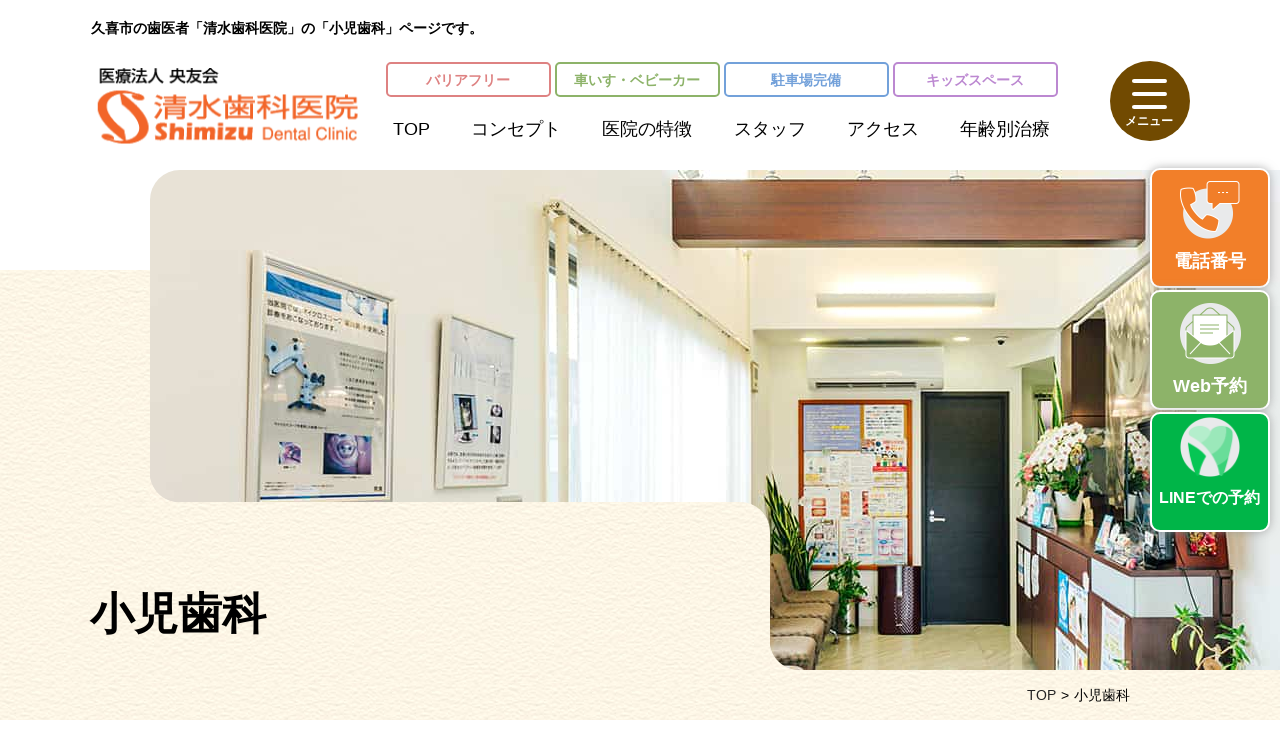

--- FILE ---
content_type: text/html; charset=UTF-8
request_url: https://www.shimizushikaiin.com/treatment/child/
body_size: 13147
content:
<!Doctype html>
<html lang="ja">

<head>
<!-- Google Tag Manager -->
<script>(function(w,d,s,l,i){w[l]=w[l]||[];w[l].push({'gtm.start':
new Date().getTime(),event:'gtm.js'});var f=d.getElementsByTagName(s)[0],
j=d.createElement(s),dl=l!='dataLayer'?'&l='+l:'';j.async=true;j.src=
'https://www.googletagmanager.com/gtm.js?id='+i+dl;f.parentNode.insertBefore(j,f);
})(window,document,'script','dataLayer','GTM-ND9SDHS');</script>
<!-- End Google Tag Manager -->
  <meta charset="UTF-8">
<meta name="viewport" content="width=device-width, initial-scale=1" />
  <meta name="format-detection" content="telephone=no">
  <title>小児歯科｜地域密着の歯医者｜久喜市｜清水歯科医院</title>
  <link rel="icon" href="https://www.shimizushikaiin.com/test/wp-content/themes/shimizushikaiin/images/favicon.png" type="image/png" sizes="16x16" />
  <meta name="keywords" content="小児歯科,子ども,虫歯,予防,妊婦" />
  <meta name="description" content="久喜市の歯医者「清水歯科医院」の「小児歯科」ページです。お口の健康は全身の健康にとって重要です。当院ではお子さんの輝く未来のために、虫歯予防を中心とした診療で大切な歯をお守りします。妊婦歯科健診も行っています。" />
  <meta http-equiv="Content-Style-Type" content="text/css" />
  <meta http-equiv="Content-Script-Type" content="text/javascript" />
  <meta name='robots' content='max-image-preview:large' />
<script type="text/javascript">
window._wpemojiSettings = {"baseUrl":"https:\/\/s.w.org\/images\/core\/emoji\/14.0.0\/72x72\/","ext":".png","svgUrl":"https:\/\/s.w.org\/images\/core\/emoji\/14.0.0\/svg\/","svgExt":".svg","source":{"concatemoji":"https:\/\/www.shimizushikaiin.com\/test\/wp-includes\/js\/wp-emoji-release.min.js?ver=6.2.8"}};
/*! This file is auto-generated */
!function(e,a,t){var n,r,o,i=a.createElement("canvas"),p=i.getContext&&i.getContext("2d");function s(e,t){p.clearRect(0,0,i.width,i.height),p.fillText(e,0,0);e=i.toDataURL();return p.clearRect(0,0,i.width,i.height),p.fillText(t,0,0),e===i.toDataURL()}function c(e){var t=a.createElement("script");t.src=e,t.defer=t.type="text/javascript",a.getElementsByTagName("head")[0].appendChild(t)}for(o=Array("flag","emoji"),t.supports={everything:!0,everythingExceptFlag:!0},r=0;r<o.length;r++)t.supports[o[r]]=function(e){if(p&&p.fillText)switch(p.textBaseline="top",p.font="600 32px Arial",e){case"flag":return s("\ud83c\udff3\ufe0f\u200d\u26a7\ufe0f","\ud83c\udff3\ufe0f\u200b\u26a7\ufe0f")?!1:!s("\ud83c\uddfa\ud83c\uddf3","\ud83c\uddfa\u200b\ud83c\uddf3")&&!s("\ud83c\udff4\udb40\udc67\udb40\udc62\udb40\udc65\udb40\udc6e\udb40\udc67\udb40\udc7f","\ud83c\udff4\u200b\udb40\udc67\u200b\udb40\udc62\u200b\udb40\udc65\u200b\udb40\udc6e\u200b\udb40\udc67\u200b\udb40\udc7f");case"emoji":return!s("\ud83e\udef1\ud83c\udffb\u200d\ud83e\udef2\ud83c\udfff","\ud83e\udef1\ud83c\udffb\u200b\ud83e\udef2\ud83c\udfff")}return!1}(o[r]),t.supports.everything=t.supports.everything&&t.supports[o[r]],"flag"!==o[r]&&(t.supports.everythingExceptFlag=t.supports.everythingExceptFlag&&t.supports[o[r]]);t.supports.everythingExceptFlag=t.supports.everythingExceptFlag&&!t.supports.flag,t.DOMReady=!1,t.readyCallback=function(){t.DOMReady=!0},t.supports.everything||(n=function(){t.readyCallback()},a.addEventListener?(a.addEventListener("DOMContentLoaded",n,!1),e.addEventListener("load",n,!1)):(e.attachEvent("onload",n),a.attachEvent("onreadystatechange",function(){"complete"===a.readyState&&t.readyCallback()})),(e=t.source||{}).concatemoji?c(e.concatemoji):e.wpemoji&&e.twemoji&&(c(e.twemoji),c(e.wpemoji)))}(window,document,window._wpemojiSettings);
</script>
<style type="text/css">
img.wp-smiley,
img.emoji {
	display: inline !important;
	border: none !important;
	box-shadow: none !important;
	height: 1em !important;
	width: 1em !important;
	margin: 0 0.07em !important;
	vertical-align: -0.1em !important;
	background: none !important;
	padding: 0 !important;
}
</style>
	<link rel='stylesheet' id='wp-block-library-css' href='https://www.shimizushikaiin.com/test/wp-includes/css/dist/block-library/style.min.css?ver=6.2.8' type='text/css' media='all' />
<link rel='stylesheet' id='classic-theme-styles-css' href='https://www.shimizushikaiin.com/test/wp-includes/css/classic-themes.min.css?ver=6.2.8' type='text/css' media='all' />
<style id='global-styles-inline-css' type='text/css'>
body{--wp--preset--color--black: #000000;--wp--preset--color--cyan-bluish-gray: #abb8c3;--wp--preset--color--white: #ffffff;--wp--preset--color--pale-pink: #f78da7;--wp--preset--color--vivid-red: #cf2e2e;--wp--preset--color--luminous-vivid-orange: #ff6900;--wp--preset--color--luminous-vivid-amber: #fcb900;--wp--preset--color--light-green-cyan: #7bdcb5;--wp--preset--color--vivid-green-cyan: #00d084;--wp--preset--color--pale-cyan-blue: #8ed1fc;--wp--preset--color--vivid-cyan-blue: #0693e3;--wp--preset--color--vivid-purple: #9b51e0;--wp--preset--gradient--vivid-cyan-blue-to-vivid-purple: linear-gradient(135deg,rgba(6,147,227,1) 0%,rgb(155,81,224) 100%);--wp--preset--gradient--light-green-cyan-to-vivid-green-cyan: linear-gradient(135deg,rgb(122,220,180) 0%,rgb(0,208,130) 100%);--wp--preset--gradient--luminous-vivid-amber-to-luminous-vivid-orange: linear-gradient(135deg,rgba(252,185,0,1) 0%,rgba(255,105,0,1) 100%);--wp--preset--gradient--luminous-vivid-orange-to-vivid-red: linear-gradient(135deg,rgba(255,105,0,1) 0%,rgb(207,46,46) 100%);--wp--preset--gradient--very-light-gray-to-cyan-bluish-gray: linear-gradient(135deg,rgb(238,238,238) 0%,rgb(169,184,195) 100%);--wp--preset--gradient--cool-to-warm-spectrum: linear-gradient(135deg,rgb(74,234,220) 0%,rgb(151,120,209) 20%,rgb(207,42,186) 40%,rgb(238,44,130) 60%,rgb(251,105,98) 80%,rgb(254,248,76) 100%);--wp--preset--gradient--blush-light-purple: linear-gradient(135deg,rgb(255,206,236) 0%,rgb(152,150,240) 100%);--wp--preset--gradient--blush-bordeaux: linear-gradient(135deg,rgb(254,205,165) 0%,rgb(254,45,45) 50%,rgb(107,0,62) 100%);--wp--preset--gradient--luminous-dusk: linear-gradient(135deg,rgb(255,203,112) 0%,rgb(199,81,192) 50%,rgb(65,88,208) 100%);--wp--preset--gradient--pale-ocean: linear-gradient(135deg,rgb(255,245,203) 0%,rgb(182,227,212) 50%,rgb(51,167,181) 100%);--wp--preset--gradient--electric-grass: linear-gradient(135deg,rgb(202,248,128) 0%,rgb(113,206,126) 100%);--wp--preset--gradient--midnight: linear-gradient(135deg,rgb(2,3,129) 0%,rgb(40,116,252) 100%);--wp--preset--duotone--dark-grayscale: url('#wp-duotone-dark-grayscale');--wp--preset--duotone--grayscale: url('#wp-duotone-grayscale');--wp--preset--duotone--purple-yellow: url('#wp-duotone-purple-yellow');--wp--preset--duotone--blue-red: url('#wp-duotone-blue-red');--wp--preset--duotone--midnight: url('#wp-duotone-midnight');--wp--preset--duotone--magenta-yellow: url('#wp-duotone-magenta-yellow');--wp--preset--duotone--purple-green: url('#wp-duotone-purple-green');--wp--preset--duotone--blue-orange: url('#wp-duotone-blue-orange');--wp--preset--font-size--small: 13px;--wp--preset--font-size--medium: 20px;--wp--preset--font-size--large: 36px;--wp--preset--font-size--x-large: 42px;--wp--preset--spacing--20: 0.44rem;--wp--preset--spacing--30: 0.67rem;--wp--preset--spacing--40: 1rem;--wp--preset--spacing--50: 1.5rem;--wp--preset--spacing--60: 2.25rem;--wp--preset--spacing--70: 3.38rem;--wp--preset--spacing--80: 5.06rem;--wp--preset--shadow--natural: 6px 6px 9px rgba(0, 0, 0, 0.2);--wp--preset--shadow--deep: 12px 12px 50px rgba(0, 0, 0, 0.4);--wp--preset--shadow--sharp: 6px 6px 0px rgba(0, 0, 0, 0.2);--wp--preset--shadow--outlined: 6px 6px 0px -3px rgba(255, 255, 255, 1), 6px 6px rgba(0, 0, 0, 1);--wp--preset--shadow--crisp: 6px 6px 0px rgba(0, 0, 0, 1);}:where(.is-layout-flex){gap: 0.5em;}body .is-layout-flow > .alignleft{float: left;margin-inline-start: 0;margin-inline-end: 2em;}body .is-layout-flow > .alignright{float: right;margin-inline-start: 2em;margin-inline-end: 0;}body .is-layout-flow > .aligncenter{margin-left: auto !important;margin-right: auto !important;}body .is-layout-constrained > .alignleft{float: left;margin-inline-start: 0;margin-inline-end: 2em;}body .is-layout-constrained > .alignright{float: right;margin-inline-start: 2em;margin-inline-end: 0;}body .is-layout-constrained > .aligncenter{margin-left: auto !important;margin-right: auto !important;}body .is-layout-constrained > :where(:not(.alignleft):not(.alignright):not(.alignfull)){max-width: var(--wp--style--global--content-size);margin-left: auto !important;margin-right: auto !important;}body .is-layout-constrained > .alignwide{max-width: var(--wp--style--global--wide-size);}body .is-layout-flex{display: flex;}body .is-layout-flex{flex-wrap: wrap;align-items: center;}body .is-layout-flex > *{margin: 0;}:where(.wp-block-columns.is-layout-flex){gap: 2em;}.has-black-color{color: var(--wp--preset--color--black) !important;}.has-cyan-bluish-gray-color{color: var(--wp--preset--color--cyan-bluish-gray) !important;}.has-white-color{color: var(--wp--preset--color--white) !important;}.has-pale-pink-color{color: var(--wp--preset--color--pale-pink) !important;}.has-vivid-red-color{color: var(--wp--preset--color--vivid-red) !important;}.has-luminous-vivid-orange-color{color: var(--wp--preset--color--luminous-vivid-orange) !important;}.has-luminous-vivid-amber-color{color: var(--wp--preset--color--luminous-vivid-amber) !important;}.has-light-green-cyan-color{color: var(--wp--preset--color--light-green-cyan) !important;}.has-vivid-green-cyan-color{color: var(--wp--preset--color--vivid-green-cyan) !important;}.has-pale-cyan-blue-color{color: var(--wp--preset--color--pale-cyan-blue) !important;}.has-vivid-cyan-blue-color{color: var(--wp--preset--color--vivid-cyan-blue) !important;}.has-vivid-purple-color{color: var(--wp--preset--color--vivid-purple) !important;}.has-black-background-color{background-color: var(--wp--preset--color--black) !important;}.has-cyan-bluish-gray-background-color{background-color: var(--wp--preset--color--cyan-bluish-gray) !important;}.has-white-background-color{background-color: var(--wp--preset--color--white) !important;}.has-pale-pink-background-color{background-color: var(--wp--preset--color--pale-pink) !important;}.has-vivid-red-background-color{background-color: var(--wp--preset--color--vivid-red) !important;}.has-luminous-vivid-orange-background-color{background-color: var(--wp--preset--color--luminous-vivid-orange) !important;}.has-luminous-vivid-amber-background-color{background-color: var(--wp--preset--color--luminous-vivid-amber) !important;}.has-light-green-cyan-background-color{background-color: var(--wp--preset--color--light-green-cyan) !important;}.has-vivid-green-cyan-background-color{background-color: var(--wp--preset--color--vivid-green-cyan) !important;}.has-pale-cyan-blue-background-color{background-color: var(--wp--preset--color--pale-cyan-blue) !important;}.has-vivid-cyan-blue-background-color{background-color: var(--wp--preset--color--vivid-cyan-blue) !important;}.has-vivid-purple-background-color{background-color: var(--wp--preset--color--vivid-purple) !important;}.has-black-border-color{border-color: var(--wp--preset--color--black) !important;}.has-cyan-bluish-gray-border-color{border-color: var(--wp--preset--color--cyan-bluish-gray) !important;}.has-white-border-color{border-color: var(--wp--preset--color--white) !important;}.has-pale-pink-border-color{border-color: var(--wp--preset--color--pale-pink) !important;}.has-vivid-red-border-color{border-color: var(--wp--preset--color--vivid-red) !important;}.has-luminous-vivid-orange-border-color{border-color: var(--wp--preset--color--luminous-vivid-orange) !important;}.has-luminous-vivid-amber-border-color{border-color: var(--wp--preset--color--luminous-vivid-amber) !important;}.has-light-green-cyan-border-color{border-color: var(--wp--preset--color--light-green-cyan) !important;}.has-vivid-green-cyan-border-color{border-color: var(--wp--preset--color--vivid-green-cyan) !important;}.has-pale-cyan-blue-border-color{border-color: var(--wp--preset--color--pale-cyan-blue) !important;}.has-vivid-cyan-blue-border-color{border-color: var(--wp--preset--color--vivid-cyan-blue) !important;}.has-vivid-purple-border-color{border-color: var(--wp--preset--color--vivid-purple) !important;}.has-vivid-cyan-blue-to-vivid-purple-gradient-background{background: var(--wp--preset--gradient--vivid-cyan-blue-to-vivid-purple) !important;}.has-light-green-cyan-to-vivid-green-cyan-gradient-background{background: var(--wp--preset--gradient--light-green-cyan-to-vivid-green-cyan) !important;}.has-luminous-vivid-amber-to-luminous-vivid-orange-gradient-background{background: var(--wp--preset--gradient--luminous-vivid-amber-to-luminous-vivid-orange) !important;}.has-luminous-vivid-orange-to-vivid-red-gradient-background{background: var(--wp--preset--gradient--luminous-vivid-orange-to-vivid-red) !important;}.has-very-light-gray-to-cyan-bluish-gray-gradient-background{background: var(--wp--preset--gradient--very-light-gray-to-cyan-bluish-gray) !important;}.has-cool-to-warm-spectrum-gradient-background{background: var(--wp--preset--gradient--cool-to-warm-spectrum) !important;}.has-blush-light-purple-gradient-background{background: var(--wp--preset--gradient--blush-light-purple) !important;}.has-blush-bordeaux-gradient-background{background: var(--wp--preset--gradient--blush-bordeaux) !important;}.has-luminous-dusk-gradient-background{background: var(--wp--preset--gradient--luminous-dusk) !important;}.has-pale-ocean-gradient-background{background: var(--wp--preset--gradient--pale-ocean) !important;}.has-electric-grass-gradient-background{background: var(--wp--preset--gradient--electric-grass) !important;}.has-midnight-gradient-background{background: var(--wp--preset--gradient--midnight) !important;}.has-small-font-size{font-size: var(--wp--preset--font-size--small) !important;}.has-medium-font-size{font-size: var(--wp--preset--font-size--medium) !important;}.has-large-font-size{font-size: var(--wp--preset--font-size--large) !important;}.has-x-large-font-size{font-size: var(--wp--preset--font-size--x-large) !important;}
.wp-block-navigation a:where(:not(.wp-element-button)){color: inherit;}
:where(.wp-block-columns.is-layout-flex){gap: 2em;}
.wp-block-pullquote{font-size: 1.5em;line-height: 1.6;}
</style>
<link rel='stylesheet' id='wp-pagenavi-css' href='https://www.shimizushikaiin.com/test/wp-content/plugins/wp-pagenavi/pagenavi-css.css?ver=2.70' type='text/css' media='all' />
<link rel='stylesheet' id='base-css' href='https://www.shimizushikaiin.com/test/wp-content/themes/shimizushikaiin/css/base.css?ver=6.2.8' type='text/css' media='all' />
<link rel='stylesheet' id='fonts-css' href='https://www.shimizushikaiin.com/test/wp-content/themes/shimizushikaiin/css/fonts.css?ver=6.2.8' type='text/css' media='all' />
<link rel='stylesheet' id='slick-css' href='https://www.shimizushikaiin.com/test/wp-content/themes/shimizushikaiin/css/slick.css?ver=6.2.8' type='text/css' media='all' />
<link rel='stylesheet' id='styles-css' href='https://www.shimizushikaiin.com/test/wp-content/themes/shimizushikaiin/css/styles.css?ver=6.2.8' type='text/css' media='all' />
<link rel='stylesheet' id='responsive-css' href='https://www.shimizushikaiin.com/test/wp-content/themes/shimizushikaiin/css/responsive.css?ver=20251221' type='text/css' media='all' />
<link rel='stylesheet' id='under-css' href='https://www.shimizushikaiin.com/test/wp-content/themes/shimizushikaiin/css/under.css?ver=6.2.8' type='text/css' media='all' />
<link rel='stylesheet' id='under-res-css' href='https://www.shimizushikaiin.com/test/wp-content/themes/shimizushikaiin/css/under_responsive.css?ver=6.2.8' type='text/css' media='all' />
<link rel="https://api.w.org/" href="https://www.shimizushikaiin.com/wp-json/" /><link rel="alternate" type="application/json" href="https://www.shimizushikaiin.com/wp-json/wp/v2/pages/35" /><link rel="EditURI" type="application/rsd+xml" title="RSD" href="https://www.shimizushikaiin.com/test/xmlrpc.php?rsd" />
<link rel="wlwmanifest" type="application/wlwmanifest+xml" href="https://www.shimizushikaiin.com/test/wp-includes/wlwmanifest.xml" />
<meta name="generator" content="WordPress 6.2.8" />
<link rel="canonical" href="https://www.shimizushikaiin.com/treatment/child/" />
<link rel='shortlink' href='https://www.shimizushikaiin.com/?p=35' />
<link rel="alternate" type="application/json+oembed" href="https://www.shimizushikaiin.com/wp-json/oembed/1.0/embed?url=https%3A%2F%2Fwww.shimizushikaiin.com%2Ftreatment%2Fchild%2F" />
<link rel="alternate" type="text/xml+oembed" href="https://www.shimizushikaiin.com/wp-json/oembed/1.0/embed?url=https%3A%2F%2Fwww.shimizushikaiin.com%2Ftreatment%2Fchild%2F&#038;format=xml" />
<!-- Global site tag (gtag.js) - Google Analytics -->
<script async src="https://www.googletagmanager.com/gtag/js?id=UA-15203699-44"></script>
<script>
  window.dataLayer = window.dataLayer || [];
  function gtag(){dataLayer.push(arguments);}
  gtag('js', new Date());

  gtag('config', 'UA-15203699-44');
</script>

</head>

<body id="child" class=" under">
<!-- Google Tag Manager (noscript) -->
<noscript><iframe src="https://www.googletagmanager.com/ns.html?id=GTM-ND9SDHS"
height="0" width="0" style="display:none;visibility:hidden"></iframe></noscript>
<!-- End Google Tag Manager (noscript) -->
<div id="wrapper">
        <div id="header">
            <div class="box-header">
                <div class="box-header-nav">
                    <div class="inner header-inner">
                        <h1>久喜市の歯医者「清水歯科医院」の「小児歯科」ページです。</h1>
                        <div class="h-information">
                            <p class="logo">
                                <a href="https://www.shimizushikaiin.com/"><img src="https://www.shimizushikaiin.com/test/wp-content/themes/shimizushikaiin/images/logo.png"
                                      alt="Shimizu Dental Clinic" /></a>
                            </p>
                            <div class="header-nav">
                                <ul class="header-nav-slogan">
                                    <li class="pink">バリアフリー</li>
                                    <li class="green">車いす・ベビーカー</li>
                                    <li class="blue">駐車場完備</li>
                                    <li class="purple">キッズスペース</li>
                                </ul>
                                <ul class="header-nav-menu">
                                    <li><a href="https://www.shimizushikaiin.com/">TOP</a></li>
                                    <li><a href="https://www.shimizushikaiin.com/clinic/concept/">コンセプト</a></li>
                                    <li><a href="https://www.shimizushikaiin.com/clinic/feature/">医院の特徴</a></li>
                                    <li><a href="https://www.shimizushikaiin.com/clinic/staff/">スタッフ</a></li>
                                    <li><a href="https://www.shimizushikaiin.com/clinic/">アクセス</a></li>
                                    <li><a href="https://www.shimizushikaiin.com/treatment/age/">年齢別治療</a></li>
                                </ul>
                            </div>
                            <div class="hamburger hamburger--3dxy">
                                <div class="hamburger-box">
                                    <div class="hamburger-inner"></div>
                                </div>
                                <p class="hamburger-box-text">メニュー</p>
                            </div>
                        </div>
                    </div>
                </div>
                <div id="gnavi" class="main-nav">
                    <div class="main-nav-box">
                        <div class="inner main-nav-inner">
                            <div class="main-nav-img">
                                <p class="img"><img src="https://www.shimizushikaiin.com/test/wp-content/themes/shimizushikaiin/images/nav-img1.jpg" alt="Shimizu Dental Clinic"></p>
                                <p class="img">
                                    <img src="https://www.shimizushikaiin.com/test/wp-content/themes/shimizushikaiin/images/nav-img2.jpg" alt="Shimizu Dental Clinic">
                                </p>
                                <p class="img"><img src="https://www.shimizushikaiin.com/test/wp-content/themes/shimizushikaiin/images/nav-img3.jpg" alt="Shimizu Dental Clinic"></p>
                            </div>
                            <div class="main-nav-content">
                                <p class="nav-slogan">久喜市の生活の一部、久喜市の歯医者として</p>
                                <p class="nav-logo"><img src="https://www.shimizushikaiin.com/test/wp-content/themes/shimizushikaiin/images/logo.png" alt="Shimizu Dental Clinic" width="277">
                                </p>
                                <p class="nav-time"><span>診療時間</span>9:00～12:00 /
                                    14:00～18:30<br>(土曜日は18：00まで診療)<br><span>休診日</span>木曜・日曜・祝日</p>
                                <div class="nav-button">
                                    <p class="nav-button-tel nav-btn"><a class="sweetlink" href="tel:0480234566"
                                            onclick="gtag('event', 'tel', {'event_category': 'sp'});">0480-23-4566</a>
                                    </p>
                                    <p class="nav-button-mail nav-btn"><a
                                            href="https://www.shika-town.com/q00000565/reservation"
                                            target="_blank">WEB診療予約</a></p>
                                </div>
                                <div class="nav-line">
                                    <p class="nav-button-line nav-btn btn_modal"><a
                                                href="javascript:void(0)"
                                                target="_blank">LINEでの予約</a></p>
                                </div>
                                <div class="nav-link">
                                    <p class="tt">医院情報</p>
                                    <ul class="sub">
                                        <li><a href="https://www.shimizushikaiin.com/clinic/concept/">&gt;&nbsp;医院コンセプト</a></li>
                                        <li><a href="https://www.shimizushikaiin.com/clinic/feature/">&gt;&nbsp;当院の特徴</a></li>
                                        <li><a href="https://www.shimizushikaiin.com/clinic/staff/">&gt;&nbsp;スタッフ紹介</a></li>
                                        <li><a href="https://www.shimizushikaiin.com/clinic/">&gt;&nbsp;アクセス・医院情報</a></li>
                                    </ul>
                                    <ul class="sub">
                                        <li><a href="https://www.shimizushikaiin.com/clinic/flow/">&gt;&nbsp;診療の流れ</a></li>
                                        <li><a href="https://www.shimizushikaiin.com/treatment/age/">&gt;&nbsp;年齢別に合わせたお悩み</a></li>
                                        <li><a href="https://www.shimizushikaiin.com/blog/">&gt;&nbsp;お知らせ</a></li>
                                        <li><a href="https://www.shimizushikaiin.com/">&gt;&nbsp;TOPページ</a></li>
                                    </ul>
                                    <p class="tt">診療メニュー</p>
                                    <ul class="sub mb0-pc">
                                        <li><a href="https://www.shimizushikaiin.com/treatment/general/">&gt;&nbsp;むし歯治療・一般歯科</a></li>
                                        <li><a href="https://www.shimizushikaiin.com/treatment/perio/">&gt;&nbsp;歯周病治療</a></li>
                                        <li><a href="https://www.shimizushikaiin.com/treatment/child/">&gt;&nbsp;小児歯科</a></li>
                                        <li><a href="https://www.shimizushikaiin.com/treatment/prevent/">&gt;&nbsp;予防歯科</a></li>
                                        <li><a href="https://www.shimizushikaiin.com/treatment/esthe/">&gt;&nbsp;被せ物の治療</a></li>
                                    </ul>
                                    <ul class="sub">
                                        <li><a href="https://www.shimizushikaiin.com/treatment/ortho/">&gt;&nbsp;矯正歯科・小児矯正</a></li>
                                        <li><a href="https://www.shimizushikaiin.com/treatment/denture/">&gt;&nbsp;義歯、入れ歯</a></li>
                                        <li><a href="https://www.shimizushikaiin.com/treatment/implant/">&gt;&nbsp;インプラント</a></li>
                                        <li><a href="https://www.shimizushikaiin.com/treatment/age#box-age_title07">&gt;&nbsp;訪問診療</a></li>
                                    </ul>
                                    <p class="box-sp btn-close-nav">×メニューを閉じる</p>
                                </div>
                            </div>
                        </div>
                    </div>
                </div>
            </div>
        </div>
        <!-- end #header-->

					<div id="main">
            <!--=====================TOP INFO========================-->
            <!-- #top_info -->
						<div id="top_info" class="clearfix">
							<div class="inner">
								<p class="under_h2"><img src="https://www.shimizushikaiin.com/test/wp-content/themes/shimizushikaiin/images/under_h2.jpg" alt="小児歯科"></p>
								<h2>小児歯科</h2>
							</div>
						</div>
            <!-- end #top_info -->
            <!-- #topic_path -->
						<div id="topic_path" class="clearfix">
							<div class="inner">
								<ul>
									<li><a href="https://www.shimizushikaiin.com/">TOP</a>&gt;</li><li>小児歯科</li>
								</ul>
							</div>
						</div>
            <!-- end #topic_path -->
						<!-- content start -->
						<div id="content">
							<div class="inner clearfix">
								<div class="inner clearfix">
<div class="section clearfix">
<div class="frame02 clearfix">
<p class="title_frame">―目次―</p>

<ul class="anchor_link">
 	<li><a href="#child_title01">お子さんの大切な歯を
守ってあげたい</a></li>
 	<li><a href="#child_title02">小児歯科診療で
大切にしていること、
患者さんに知ってほしいこと</a></li>
 	<li><a href="#child_title03">お子さんの虫歯を予防する
4つのポイント</a></li>
 	<li><a href="#child_title04">当院の取り組み</a></li>
 	<li><a href="#child_title05">歯科医院で行う
予防メニュー</a></li>
 	<li><a href="#child_title06">マタニティ歯科
（妊婦歯科健康診査）</a></li>
</ul>
</div>
</div>
<h3 id="child_title01">お子さんの大切な歯を守ってあげたい</h3>
<div class="section h3_txt clearfix">
<p class="center border"><img decoding="async" src="https://www.shimizushikaiin.com/test/wp-content/themes/shimizushikaiin/images/child_img_01.jpg" alt="お子さんの大切な歯を守ってあげたい" width="750" /></p>
<p class="mb30">お口が健康であることは、全身の健康にもとても重要だということをご存じですか？お子さんの健やかな成長のためには、お口の健康を守ってあげることが大切です。

久喜市の歯医者「清水歯科医院」ではお子さんの輝く未来のため、<a href="https://www.shimizushikaiin.com/treatment/general/">虫歯</a>予防を中心とした診療で大切な歯をお守りしています。お子さんのお口で気になることがあれば、お気軽に当院までご相談ください。</p>

</div>
<div class="section clearfix">
<div class="box_h4">
<h4 id="child_title02" class="h4_right">小児歯科診療で大切にしていること、患者さんに知ってほしいこと</h4>
<p class="image_l border"><img decoding="async" src="https://www.shimizushikaiin.com/test/wp-content/themes/shimizushikaiin/images/child01.jpg" alt="小児歯科診療で大切にしていること、患者さんに知ってほしいこと" /></p>
<p class="mb30">幼稚園・保育園や学校の健診などで何かしらの指摘を受けたお子さんは、お早めにご来院ください。虫歯は治療が必要ですし、「磨き残しがある」「歯ぐきが腫れている」「歯並びが乱れている」などの場合も、何かしらの原因があると考えられます。

放っておくと進行してしまい、取り返しがつかなくなることもあります。早いうちに検査や治療を受けることが重要です。お口の中に少しでも不安があるお子さんは、定期的に歯科医院での検査・診断を受けましょう。</p>

</div>
</div>
<h4 id="child_title03">お子さんの虫歯を予防する4つのポイント</h4>
<div class="section clearfix">
<p class="mb30">同じ虫歯でも、大人と子どもではいくつか異なる点があります。お子さんの虫歯を<a href="https://www.shimizushikaiin.com/treatment/prevent/">予防</a>するには、次の4つのポイントを押さえることが大切です。</p>
<div class="frame01">
<div class="frame01_inner clearfix">
<h5>ポイント01 永久歯より虫歯になりやすい乳歯に注意</h5>
<div class="section clearfix">
<p class="image_l"><img decoding="async" src="https://www.shimizushikaiin.com/test/wp-content/themes/shimizushikaiin/images/child_img_02.jpg" alt="ポイント01 永久歯より虫歯になりやすい乳歯に注意" width="440" /></p>
<p class="mb30">お子さんの乳歯は大人の歯と違って表面のエナメル質が薄く、とてもデリケートなのが特徴です。永久歯よりも虫歯になりやすく、一度虫歯になるとどんどん進行してしまいます。

「乳歯はいずれ生え替わるから、少しぐらい虫歯になっても大丈夫」と思われている方もいますが、そうではありません。乳歯の虫歯は、いずれ生えてくる永久歯の健康や歯並びに、悪影響を与えることもあるのです。乳歯の時期から、虫歯には注意が必要です。</p>
</div>
<h5>ポイント02　乳歯の初期虫歯は白く気づきにくい</h5>
<div class="section clearfix">
<p class="image_r"><img decoding="async" src="https://www.shimizushikaiin.com/test/wp-content/themes/shimizushikaiin/images/child_img_03.jpg" alt="ポイント02　乳歯の初期虫歯は白く気づきにくい" width="440" /></p>
<p class="mb30">通常虫歯ができると、歯は茶色くなったり黒くなったりして気づくことも多いものです。しかし、乳歯の初期虫歯は「白い」のが特徴。そのため、虫歯ができていても気づきにくいのです。さらに、白い虫歯は進行がとても速く、まだやわらかい乳歯にあっという間に広がってしまいます。日頃から定期検診を受け、早期発見・早期治療を目指しましょう。</p>
</div>
<h5>ポイント03　食事やおやつは時間を決める</h5>
<div class="section clearfix">
<p class="image_l"><img decoding="async" src="https://www.shimizushikaiin.com/test/wp-content/themes/shimizushikaiin/images/child_img_04.jpg" alt="ポイント03　食事やおやつは時間を決める" width="440" /></p>
<p class="mb30">「だらだら食べ」など、お口の中に食べ物がずっとある状態が続くと、虫歯のリスクが大きく高まります。なぜなら、お口の中が虫歯菌の好む「酸性」に傾くからです。食べたらブラッシングするのはもちろん、食べる時間を決めてお口の中を休ませる時間をつくることが大切です。</p>
</div>
<h5>ポイント04　ご家族の方の「仕上げ磨き」が重要</h5>
<div class="mb20 clearfix">
<p class="image_r"><img decoding="async" src="https://www.shimizushikaiin.com/test/wp-content/themes/shimizushikaiin/images/child_img_05.jpg" alt="ポイント04　ご家族の方の「仕上げ磨き」が重要" width="440" /></p>
<p class="mb30">小さなお子さんは、まだ自分で正しいブラッシングができません。お子さん自身でブラッシングをした後は、ご家族の方が仕上げ磨きをしてあげてください。仕上げ磨きのポイントは、以下の通りです。</p>
</div>
<table class="tb_block table01">
<tbody>
<tr>
<th class="w20">Point01</th>
<td>歯ブラシは、ヘッドが小さいものを選びましょう。</td>
</tr>
<tr>
<th>Point02</th>
<td>歯ブラシは軽く持ち、やさしくゆっくりと、丁寧に磨きましょう。じっとするのが苦手なお子さんなら、小さな手鏡を持たせて磨いているところを見せてあげると、喜んで仕上げ磨きをさせてくれる場合もあります。</td>
</tr>
<tr>
<th>Point03</th>
<td>膝の上に、お子さんの頭を上向きに乗せ、歯の裏までのぞき込みがなら丁寧に磨いてあげましょう。</td>
</tr>
<tr>
<th>Point04</th>
<td>「左の下の歯から」など、磨き残しが出ないように磨く順番を決めましょう。</td>
</tr>
<tr>
<th>Point05</th>
<td>6歳ころに初めて生える「6歳臼歯」は、溝が深いため虫歯になりやすい歯です。とくに念入りに磨きましょう。</td>
</tr>
</tbody>
</table>
</div>
</div>
</div>
<h4 id="child_title04">当院の取り組み</h4>
<div class="section clearfix">
<table class="tb_block table02 td_top">
<tbody>
<tr>
<th>取り組み01
キッズスペースをご用意</th>
<th class="box_pc">取り組み02
治療をがんばれたらごほうびを</th>
</tr>
<tr>
<td class="center border"><img decoding="async" src="https://www.shimizushikaiin.com/test/wp-content/themes/shimizushikaiin/images/child02.jpg" alt="取り組み01キッズスペースをご用意" width="490" /></td>
<td class="center box_pc border"><img decoding="async" src="https://www.shimizushikaiin.com/test/wp-content/themes/shimizushikaiin/images/child03.jpg" alt="取り組み02治療をがんばれたらごほうびを" width="490" /></td>
</tr>
<tr>
<td>お子さんに、歯医者を楽しい場所だと思ってもらえるよう、キッズスペースをご用意。待ち時間を、おもちゃや絵本で楽しく過ごしてもらえます。</td>
<th class="box_sp">取り組み02
治療をがんばれたらごほうびを</th>
<td class="center box_sp border"><img decoding="async" src="https://www.shimizushikaiin.com/test/wp-content/themes/shimizushikaiin/images/child04.jpg" alt="取り組み02治療をがんばれたらごほうびを" width="490" /></td>
<td>治療後には、がんばったごほうびをプレゼントしています。お子さんが達成感を覚え、「次もがんばろう」と思ってもらえたらうれしいです。</td>
</tr>
</tbody>
</table>
<table class="tb_block">
<tbody>
<tr>
<th>取り組み03
楽しく虫歯予防を身につける、参加無料の「キッズクラブ」を開催</th>
</tr>
<tr>
<td class="center border"><img decoding="async" src="https://www.shimizushikaiin.com/test/wp-content/themes/shimizushikaiin/images/child04.jpg" alt="取り組み03 楽しく虫歯予防を身につける、参加無料の「キッズクラブ」を開催" width="490" /></td>
</tr>
<tr>
<td>お子さんに、楽しく虫歯予防の習慣を身につけてもらえるよう、参加無料の「キッズクラブ」を開催。どうやったら歯の汚れを落せるのか、虫歯菌に負けないためにはどうしたらいいかなど、お友達と一緒に楽しく学んでもらいます。お口のケアや歯医者に行くことへの抵抗をなくすことで、予防につなげるのがねらいです。

参加してくれたお子さんには、虫歯予防に効果的なフッ素塗布を行います。こういったことで歯医者の雰囲気に慣れておければ、もし治療が必要になったときでもスムーズです。小さなお子さんをお持ちの方は、お気軽にお問い合わせください。

※キッズクラブは、中学生まで無料で参加できます。お兄さん、お姉さんも一緒にお越しください！</td>
</tr>
</tbody>
</table>
</div>
<h4 id="child_title05">歯科医院で行う予防メニュー</h4>
<div class="section clearfix">
<div class="box_h5 clearfix">
<h5 class="h5_right">お子さんにも専門的な歯のクリーニング「PMTC」を</h5>
<p class="image_l border"><img decoding="async" src="https://www.shimizushikaiin.com/test/wp-content/themes/shimizushikaiin/images/child_img_06.jpg" alt="お子さんにも専門的な歯のクリーニング「PMTC」を" width="490" /></p>
<p class="mb30">おうちで毎日ケアしていても、なかなかすべての汚れを落すことはできません。そこでおすすめするのが「PMTC」です。歯科医院で専用の器具を使って行う歯のクリーニングのことで、お口の汚れを徹底的に取り除きます。定期的に受けることで、虫歯予防につながります。</p>

</div>
</div>
<div class="section clearfix">
<div class="box_h5 clearfix">
<h5 class="h5_right">フッ素塗布を無料でご提供</h5>
<p class="image_l border"><img decoding="async" src="https://www.shimizushikaiin.com/test/wp-content/themes/shimizushikaiin/images/child_img_07.jpg" alt="フッ素塗布を無料でご提供" width="490" /></p>
<p class="mb30">当院では、来院されたすべてのお子さんに対し、フッ素塗布を無料でご提供しています。定期的に行うことで、虫歯予防の効果が高まります。お子さんの歯を虫歯から守るために、どうぞご来院ください。</p>

</div>
</div>
<div class="section clearfix">
<div class="box_h4 clearfix">
<h4 id="child_title06" class="h4_right">マタニティ歯科
(妊婦歯科健康診査)</h4>
<p class="image_l border"><img decoding="async" src="https://www.shimizushikaiin.com/test/wp-content/themes/shimizushikaiin/images/child_img_08.jpg" alt="マタニティ歯科（妊婦歯科健康診査）" /></p>
<p class="mb30">女性は妊娠すると、ホルモンバランスが変化して虫歯や歯周病にかかりやすくなります。また、妊娠中は歯科受診を控えたほうがいいと誤解されていて、「出産してから行こう」と思われている方も多いかと思います。しかし、出産後は赤ちゃんのお世話で忙しく、歯医者へ行く暇がないというケースが少なくありません。

妊娠中でも、時期を選べば歯科治療を受けることが可能です。お母さんのお口の健康は、実はお腹の中の赤ちゃんにも影響を与えてしまうため、妊娠中に一度は歯科健診を受けて、お口の環境を整えることをおすすめします。</p>

</div>
</div>
<div class="section clearfix">
<div class="box_h5 clearfix">
<h5 id="ninpukenshin" class="h5_left">当院は久喜市の妊婦歯科健康診査の実施医院です</h5>
<p class="image_r border"><img decoding="async" src="https://www.shimizushikaiin.com/test/wp-content/themes/shimizushikaiin/images/child05.jpg" alt="当院は久喜市の妊婦歯科健康診査の実施医院です" width="490" /></p>
<p class="mb30">久喜市では妊婦さんに対し、母子健康手帳交付時に「妊婦歯科健康診査受診券」が配布されます。この受診券を使えば、「妊婦歯科健康診査実施歯科医療機関一覧」に記載されている歯科医療機関で、妊娠中に1回、歯科健診を無料で受けられます。

当院は該当医院ですので、この健診を受けていただくことが可能です。まずはお気軽にお問い合わせください。</p>

</div>
<table class="tb_block table01">
<tbody>
<tr>
<th class="w20">対象者</th>
<td>受診日において久喜市内在住の妊娠中の方</td>
</tr>
<tr>
<th>健診内容</th>
<td>問診・口腔内診査・健診結果に基づく歯科保健指導</td>
</tr>
<tr>
<th>費用</th>
<td>無料</td>
</tr>
<tr>
<th>受診方法</th>
<td>母子健康手帳の交付を受けた方は、「妊婦歯科健康診査受診券」に必要事項をご記入の上、事前予約をしてご来院ください。その際には、受診券と母子健康手帳をお持ちください。</td>
</tr>
</tbody>
</table>
</div>
<div class="section clearfix">
<p class="bnr01"><a href="https://www.shimizushikaiin.com/treatment/prevent/">虫歯は予防できる病気です
なる前からの通院で、お子さんの歯を守ってあげましょう
清水歯科医院の予防歯科はこちら</a></p>

</div>
</div>							</div>
						</div>
		    <!-- end #main -->
        <!--=============FOOTER=============-->
<footer>
    <div id="ft-top">
        <div class="inner">
            <p class="ft-slogan center">久喜市の生活の一部、久喜市の歯医者として</p>
            <p class="ft-logo"><a href="https://www.shimizushikaiin.com/"><img
                            src="https://www.shimizushikaiin.com/test/wp-content/themes/shimizushikaiin/images/ft-logo.png"
                            width="277" alt="Shimizu Dental Clinic"></a></p>
            <div class="ft-box sec01-box-contact">
                <div class="gr-map">
                    <div class="contact-add">
                        <p class="time"><img src="https://www.shimizushikaiin.com/test/wp-content/themes/shimizushikaiin/images/sec01-table-time.png"
                                             width="470"
                                             alt="土曜日は18：00まで診療 休診：木曜・日曜・祝日">
                        </p>
                        <p class="date">
                            <span class="key">住所</span><span class="val">〒346-0016埼玉県久喜市久喜東3-22-27</span><br>
                            <span class="key">アクセス</span><span
                                    class="val">久喜駅東口より大通り栃木BK角入る</span><br>
                            <span class="key">駐車場</span><span class="val">&nbsp;&nbsp;&nbsp;11台完備</span>
                        </p>
                    </div>
                    <p class="contact-map">
                        <iframe
                                src="https://www.google.com/maps/embed?pb=!1m18!1m12!1m3!1d3225.299524809612!2d139.68242811561916!3d36.06179771661295!2m3!1f0!2f0!3f0!3m2!1i1024!2i768!4f13.1!3m3!1m2!1s0x6018c9d143d4231b%3A0xd90a89fefe0d8108!2z5riF5rC05q2v56eR5Yy76Zmi!5e0!3m2!1sja!2s!4v1626925428347!5m2!1sja!2s"
                                loading="lazy" style="border:0;" allowfullscreen="" title="map"></iframe>
                    </p>
                </div>
                <div class="gr-slogan">
                    <p class="contact-slogan">急患随時対応：一度お電話にてご連絡ください</p>
                </div>
                <div class="gr-button">
                    <p class="contact-tel contact-btn"><a class="sweetlink" href="tel:0480234566"
                                                          onclick="gtag('event', 'tel', {'event_category': 'sp'});"><span
                                    class="ja">電話をかける</span><span class="en">0480-23-4566</span></a></p>
                    <p class="contact-mail contact-btn">
                        <a href="https://www.shika-town.com/q00000565/reservation" target="_blank">
                            <span class="ja">24時間受付</span><span class="en">WEB診療予約</span>
                        </a>
                    </p>
                </div>

                <div class="gr-line">
                    <p class="contact-line contact-btn btn_modal">
                        <a href="javascript:void(0)">
                            <span class="en">LINEでの予約</span>
                        </a>

                    </p>
                </div>

            </div>
        </div>
    </div>
    <div id="ft-link">
        <div class="inner02 ft-link-inner">
            <div class="ft-link-img">
                <p class="ft-link-slogan">久喜市の生活の一部、久喜市の歯医者として</p>
                <p class="ft-link-logo"><a href="https://www.shimizushikaiin.com/"><img
                                src="https://www.shimizushikaiin.com/test/wp-content/themes/shimizushikaiin/images/ft-logo.png"
                                width="277" alt="Shimizu Dental Clinic"></a></p>
                <ul>
                    <li><a href="https://www.shimizushikaiin.com/">&gt;&nbsp;TOPページ</a></li>
                    <li><a href="https://www.shimizushikaiin.com/treatment/age/">&gt;&nbsp;年齢別に合わせたお悩み</a></li>
                    <li><a href="https://www.shimizushikaiin.com/blog/">&gt;&nbsp;お知らせ</a></li>
                </ul>
            </div>
            <div class="ft-link-box">
                <ul class="box01">
                    <li class="big">医院情報</li>
                    <li><a href="https://www.shimizushikaiin.com/clinic/concept/">&gt;&nbsp;医院コンセプト</a></li>
                    <li><a href="https://www.shimizushikaiin.com/clinic/feature/">&gt;&nbsp;当院の特徴</a></li>
                    <li><a href="https://www.shimizushikaiin.com/clinic/staff/">&gt;&nbsp;スタッフ紹介</a></li>
                    <li><a href="https://www.shimizushikaiin.com/clinic/">&gt;&nbsp;アクセス・医院情報</a></li>
                    <li><a href="https://www.shimizushikaiin.com/clinic/flow/">&gt;&nbsp;診療の流れ</a></li>
                </ul>
                <ul class="box02">
                    <li class="big">診療メニュー</li>
                    <ul>
                        <li><a href="https://www.shimizushikaiin.com/treatment/general/">&gt;&nbsp;むし歯治療・一般歯科</a>
                        </li>
                        <li><a href="https://www.shimizushikaiin.com/treatment/perio/">&gt;&nbsp;歯周病治療</a></li>
                        <li><a href="https://www.shimizushikaiin.com/treatment/child/">&gt;&nbsp;小児歯科</a></li>
                        <li><a href="https://www.shimizushikaiin.com/treatment/prevent/">&gt;&nbsp;予防歯科</a></li>
                        <li><a href="https://www.shimizushikaiin.com/treatment/esthe/">&gt;&nbsp;被せ物の治療</a></li>
                    </ul>
                    <ul>
                        <li><a href="https://www.shimizushikaiin.com/treatment/ortho/">&gt;&nbsp;矯正歯科・小児矯正</a></li>
                        <li><a href="https://www.shimizushikaiin.com/treatment/denture/">&gt;&nbsp;義歯、入れ歯</a></li>
                        <li><a href="https://www.shimizushikaiin.com/treatment/implant/">&gt;&nbsp;インプラント</a></li>
                        <li><a href="https://www.shimizushikaiin.com/treatment/age#box-age_title07">&gt;&nbsp;訪問診療</a>
                        </li>
                    </ul>
                </ul>
            </div>
        </div>
    </div>

    <address id="box-copyright">
        <p>Copyright &copy; 久喜の歯医者｜清水歯科医院. <br class="box-520">All Right Reserved.</p>
    </address>
    <div id="box-contact-mobi">
        <p class="call"><a class="sweetlink" href="tel:0480234566"
                           onclick="gtag('event', 'tel', {'event_category': 'sp'});"><span>電話をかける</span></a>
        </p>
        <p class="mail"><a href="https://www.shika-town.com/q00000565/reservation"
                           target="_blank"><span>WEB診療予約</span></a>
        </p>
        <p class="line btn_modal"><a href="javascript:void(0)"
                           target="_blank"><span>LINEでの予約</span></a>
        </p>
    </div>
</footer>

<!-- end #footer -->
<div class="to-top">
    <a class="sweetlink to-top-phone btn" href="tel:0480234566"
       onclick="gtag('event', 'tel', {'event_category': 'sp'});">
                <span class="to-top-phone-ic"><img src="https://www.shimizushikaiin.com/test/wp-content/themes/shimizushikaiin/images/ic-tel.png"
                                                   width="60"
                                                   alt="電話番号"><span>電話番号</span></span>
        <span class="to-top-phone-num"><span class="num">0480-23-4566</span><span class="time">9：00-12：00 /
                        14:00-18:30</span></span>
    </a>
    <a href="https://www.shika-town.com/q00000565/reservation" target="_blank" class="to-top-mail btn">
                <span class="to-top-mail-ic"><img src="https://www.shimizushikaiin.com/test/wp-content/themes/shimizushikaiin/images/ic-mail.png"
                                                  width="61"
                                                  alt="Web予約"><span>Web予約</span></span>
    </a>

    <a href="javascript:void(0)" class="to-top-line btn btn_modal">
                <span class="to-top-line-ic">
                    <img src="https://www.shimizushikaiin.com/test/wp-content/themes/shimizushikaiin/images/ic-line.png" width="60" alt="LINEでの予約">
                <span>LINEでの予約</span></span>
    </a>

    <a class="to-top-button " href="#wrapper"><span class="to-top-box btn"><img
                    src="https://www.shimizushikaiin.com/test/wp-content/themes/shimizushikaiin/images/to-top-ic.png"
                    width="51" alt="ページTOP"><span>ページ<br class="box-sp">TOP</span></span></a>
</div>
</div>

<div class="modal">
    <div class="modal_inner">
        <div class="modal_box">

            <div class="line_reservation_modal_inner">
                <div class="close_btn_block">
                    <p class="close_btn"></p>
                </div>
                <div class="line_reservation_modal_block">
                    <div class="clinic_id_wrap">
                        <p class="text">LINE予約では以下<span class="color_red">医院コード</span>が必要となりますので必ずお控えください。</p>
                        <div class="step">
                            <img src="https://www.shimizushikaiin.com/test/wp-content/themes/shimizushikaiin/images/step1.png" alt="STEP1" loading="lazy">
                            <p class="id_copy_text">まず<span class="color_red">医院コード</span>をコピー</p>
                        </div>
                        <div class="clinic_id_copy">
                            <p class="clinic_id">q00000565</p>
                            <button id="show_alert" type="button" class="copy_btn" data-text="q00000565"><img class="clip_board" src="https://www.shimizushikaiin.com/test/wp-content/themes/shimizushikaiin/images/copy_clip_board.png" alt="クリップボード" loading="lazy"></button>
                            <p class="copy_alert" id="hide_alert" style="display: none;"><span class="check"><img src="https://www.shimizushikaiin.com/test/wp-content/themes/shimizushikaiin/images/check.svg" alt="*" width="24" height="24" loading="lazy"></span>医院コードを<br>コピーしました</p>
                        </div>
                        <div class="step">
                            <img src="https://www.shimizushikaiin.com/test/wp-content/themes/shimizushikaiin/images/step2.png" alt="STEP2" loading="lazy">
                            <p class="id_copy_text">LINE<span class="color_red">友だち追加</span></p>
                        </div>
                    </div>
                    <div class="line_qr_wrap pc">
                        <div class="line_qr"><img class="qr_cd" src="https://www.shimizushikaiin.com/test/wp-content/themes/shimizushikaiin/images/qr-line.png" alt="LINE予約QRコード" loading="lazy"></div>
                        <p class="text">QRコードでLINEの友達を追加</p>
                        <p class="line_qr_note">LINEアプリの友達タブを開き、画面右上にある友達追加ボタン＞[QRコード]をタップして、コードリーダーでスキャンしてください。</p>
                        <div class="line_btn_pc"><a href="https://lin.ee/YNrBGVn" target="_blank" rel="noopener"><img src="https://www.shimizushikaiin.com/test/wp-content/themes/shimizushikaiin/images/ja.png" alt="友だち追加" border="0" loading="lazy"></a></div>
                        <p class="text" style="margin-bottom: 0">LINEに移動する</p>
                    </div>
                    <div class="line_qr_wrap sp">
                        <div class="line_qr"><a href="https://lin.ee/YNrBGVn" target="_blank" rel="noopener"><img src="https://scdn.line-apps.com/n/line_add_friends/btn/ja.png" alt="友だち追加" border="0" loading="lazy"></a></div>
                        <p class="text" style="margin-bottom: 0">LINEに移動する</p>
                    </div>
                </div>
            </div>

        </div>
    </div>
</div>

<script type='text/javascript' src='https://www.shimizushikaiin.com/test/wp-content/themes/shimizushikaiin/js/jquery.js?ver=6.2.8' id='jquery-js'></script>
<script type='text/javascript' src='https://www.shimizushikaiin.com/test/wp-content/themes/shimizushikaiin/js/sweetlink.js?ver=6.2.8' id='sweetlink-js'></script>
<script type='text/javascript' src='https://www.shimizushikaiin.com/test/wp-content/themes/shimizushikaiin/js/jquery.scroll.js?ver=6.2.8' id='scroll-js-js'></script>
<script type='text/javascript' src='https://www.shimizushikaiin.com/test/wp-content/themes/shimizushikaiin/js/common.js?ver=6.2.8' id='common-js-js'></script>
<script type='text/javascript' src='https://www.shimizushikaiin.com/test/wp-content/themes/shimizushikaiin/js/slick.min.js?ver=6.2.8' id='slick-min-js-js'></script>
</body>
</html>


--- FILE ---
content_type: text/css
request_url: https://www.shimizushikaiin.com/test/wp-content/themes/shimizushikaiin/css/base.css?ver=6.2.8
body_size: 967
content:
/* Copyright (c) 2009, Yahoo! Inc. All rights reserved.
   Code licensed under the BSD License:
   http://developer.yahoo.net/yui/license.txt
   version: 2.7.0
*/
html { color: #000; background: #fff;}
body, div, dl, dt, dd, ul, ol, li, h1, h2, h3, h4, h5, h6, pre, code, form, fieldset, legend, input, button, textarea, p, blockquote, table, tr, th, td { margin: 0; padding: 0;}
table { border-collapse: collapse; border-spacing: 0; border: none;}
fieldset, img { border: 0;}
address, caption, cite, code, dfn, em, strong, th, var, optgroup { font-style: normal; font-weight: normal;}
del, ins { text-decoration: none;}
li { list-style: none;}
caption, th { text-align: left;}
h1, h2, h3, h4, h5, h6 { font-size: 100%; font-weight: normal; line-height: 1.0;}
q:before, q:after { content: '';}
abbr, acronym { border: 0; font-variant: normal;}
abbr { cursor: help;}
label { cursor: pointer;}
sup { vertical-align: baseline;}
sub { vertical-align: baseline;}
/*because legend doesn't inherit in IE */
legend { color: #000;}
input, button, textarea, select, optgroup, option { font-family: inherit; font-size: inherit; font-style: inherit; font-weight: inherit;}
/*@purpose To enable resizing for IE */
/*@branch For IE6-Win, IE7-Win */
input, button, textarea, select { *font-size: 100%;}
/* Setting------------------------------------------------------------------------*/
strong { font-weight: bold;}
em { font-style: italic;}
th, td { border: 1px solid #999; padding: .5em;}
th { font-weight: bold; text-align: center;}
caption { padding-bottom: .5em; text-align: right;}
dfn { font-style: normal;}
address { font-style: normal; line-height: 1.0;}
.clear { clear: both;}
.clearfix:after { content: "."; display: block; height: 0; clear: both; visibility: hidden;}
.clearfix { display: inline-block;}
/* Hides from IE-mac \*/
* html .clearfix { height: 1%;}
.clearfix { display: block;}
/* End hide from IE-mac */
.left { text-align: left;}
.center { text-align: center;}
.right { text-align: right;}
/* add------------------------------------------------------------------------*/
.mb0 { margin-bottom: 0px;}
.mb05 { margin-bottom: 5px;}
.mb10 { margin-bottom: 10px;}
.mb15 { margin-bottom: 15px;}
.mb20 { margin-bottom: 20px;}
.mb25 { margin-bottom: 25px;}
.mb30 { margin-bottom: 30px;}
.mt05 { margin-top: 5px;}
.mt10 { margin-top: 10px;}
.mt15 { margin-top: 15px;}
.mt20 { margin-top: 20px;}
.mt25 { margin-top: 25px;}
.mt30 { margin-top: 30px;}
#content .w5 { width: 5%;}
#content .w10 { width: 10%;}
#content .w15 { width: 15%;}
#content .w20 { width: 20%;}
#content .w25 { width: 25%;}
#content .w30 { width: 30%;}
#content .w33 { width: 33%;}
#content .w35 { width: 35%;}
#content .w40 { width: 40%;}
#content .w45 { width: 45%;}
#content .w50 { width: 50%;}

--- FILE ---
content_type: text/css
request_url: https://www.shimizushikaiin.com/test/wp-content/themes/shimizushikaiin/css/styles.css?ver=6.2.8
body_size: 8585
content:
@charset "UTF-8";
@import "base.css";
@import "fonts.css";
/*==========================================================*/
/*  Copyright (C) 2009 株式会社フリーセル All Rights Reserved.  */
/*==========================================================*/

/* CUSTOM FONT - TEXT */
h1, h2, h3, h4, h5, h6, input, button, textarea, select, p, blockquote, th, td, pre, address, li, dt, dd {
    font-size: 180%;
}

h1, h2, h3, h4, h5, h6 {
    line-height: 1.4em
}

img {
    max-width: 100%;
    vertical-align: bottom
}

a {
    color: #000000;
    transition: all .2s;
    text-decoration: none
}

table {
    width: 100%
}

p {
    margin: 0 0 1.5em;
}

p:last-child {
    margin-bottom: 0
}

p, dd, td, th, li {
    line-height: 1.8em;
}

/* CUSTOM ALL */
html {
    background: #fff
}

body {
    color: #000000;
    -webkit-text-size-adjust: none;
    min-width: 320px;
    font-weight: 500;
}

* {
    box-sizing: border-box;
    outline: none
}

::before, ::after {
    box-sizing: border-box
}

#wrapper {
    min-width: 1120px;
    overflow: hidden;
    margin: 0 auto;
    width: 100%;
    max-width: 2000px;
}

.inner {
    width: 980px;
    margin: 0 auto
}

.inner02 {
    width: 1100px;
    margin: 0 auto;
}

/* CUSTOM HAMBUGER */
.hamburger {
    font: inherit;
    overflow: visible;
    margin: 0;
    padding: 12px 8px 1px 7px;
    cursor: pointer;
    transition-timing-function: linear;
    transition-duration: .15s;
    transition-property: opacity, filter;
    text-transform: none;
    color: inherit;
    border: 0;
    z-index: 102;
    background-color: #714a01;
    width: 80px;
    height: 80px;
    display: flex;
    justify-content: center;
    align-items: center;
    flex-direction: column;
    transition: all 0.3s;
    position: absolute;
    border-radius: 50%;
}

.hamburger-box {
    position: relative;
    display: inline-block;
    width: 35px;
    height: 24px;
    margin-bottom: 5px;
}

.hamburger-inner {
    top: 50%;
    display: block;
    margin-top: -2px
}

.hamburger-inner,
.hamburger-inner:after,
.hamburger-inner:before {
    position: absolute;
    width: 35px;
    height: 4px;
    transition-timing-function: ease;
    transition-duration: .15s;
    transition-property: transform;
    border-radius: 2px;
    background-color: #ffffff;
}

.hamburger-inner:after,
.hamburger-inner:before {
    display: block;
    content: ""
}

.hamburger-inner:before {
    top: -13px;
}

.hamburger-inner:after {
    bottom: -13px;
}

.hamburger--3dxy .hamburger-box {
    perspective: 80px
}

.hamburger--3dxy .hamburger-inner {
    transition: transform .15s cubic-bezier(0.645, 0.045, 0.355, 1), background-color 0 cubic-bezier(0.645, 0.045, 0.355, 1) .1s
}

.hamburger--3dxy .hamburger-inner:after,
.hamburger--3dxy .hamburger-inner:before {
    transition: transform 0 cubic-bezier(0.645, 0.045, 0.355, 1) .1s
}

.hamburger--3dxy.is-active .hamburger-inner {
    transform: rotateX(180deg) rotateY(180deg);
    background-color: transparent !important
}

.hamburger--3dxy.is-active .hamburger-inner:before {
    transform: translate3d(0, 13px, 0) rotate(45deg)
}

.hamburger--3dxy.is-active .hamburger-inner:after {
    transform: translate3d(0, -13px, 0) rotate(-45deg)
}

.hamburger--3dxy-r .hamburger-box {
    perspective: 80px
}

.hamburger--3dxy-r .hamburger-inner {
    transition: transform .15s cubic-bezier(0.645, 0.045, 0.355, 1), background-color 0 cubic-bezier(0.645, 0.045, 0.355, 1) .1s
}

.hamburger--3dxy-r .hamburger-inner:after,
.hamburger--3dxy-r .hamburger-inner:before {
    transition: transform 0 cubic-bezier(0.645, 0.045, 0.355, 1) .1s
}

.hamburger--3dxy-r.is-active .hamburger-inner {
    transform: rotateX(180deg) rotateY(180deg) rotate(-180deg);
    background-color: transparent !important
}

.hamburger--3dxy-r.is-active .hamburger-inner:before {
    transform: translate3d(0, 10px, 0) rotate(45deg)
}

.hamburger--3dxy-r.is-active .hamburger-inner:after {
    transform: translate3d(0, -10px, 0) rotate(-45deg)
}

.hamburger-box-text {
    font-size: 12px;
    font-weight: bold;
    cursor: pointer;
    text-align: center;
    color: #FFF;
}


/* CUSTOM CLASS */
.image-l {
    float: left;
    margin: 0 50px 25px 0
}

.image-r {
    float: right;
    margin: 0 0 25px 50px
}

.position-rel {
    position: relative
}

.flex {
    display: flex
}

.flex-wrap {
    display: flex;
    flex-wrap: wrap
}

.flex-center {
    display: flex;
    justify-content: center;
    align-items: center;
}

.flex-between {
    display: flex;
    justify-content: space-between;
}

.flex-align {
    display: flex;
    align-items: center;
    justify-content: space-between
}

.flex-col {
    display: flex;
    flex-direction: column;
}

.flex-col-center {
    display: flex;
    justify-content: center;
    align-items: center;
    flex-direction: column;
}


.bold {
    font-weight: 700 !important;
}

.left {
    text-align: left !important
}

.center {
    text-align: center !important
}

.right {
    text-align: right !important
}

.auto {
    margin-left: auto !important;
    margin-right: auto !important;
}

.box-640, .box-560, .box-520, .box-460, .box-420, .box-360 {
    display: none !important
}

.btn-primary.center a {
    margin-left: auto;
    margin-right: auto;
}

.btn-primary a {
    width: 390px;
    height: 66px;
    display: flex;
    justify-content: center;
    align-items: center;
    text-align: center;
    font-size: 20px;
    font-weight: bold;
    color: #744A00;
    padding-top: 2px;
    border-radius: 33px;
    border: 2px solid #F27F29;
    background-color: #FFF;
    -webkit-box-shadow: 0px 0px 10px 0px rgba(150, 150, 150, 0.75);
    -moz-box-shadow: 0px 0px 10px 0px rgba(150, 150, 150, 0.75);
    box-shadow: 0px 0px 10px 0px rgba(150, 150, 150, 0.75);
    padding-top: 2px;
}

.btn-primary.big a {
    width: 490px;
}

.common-top.blue a {
    -webkit-box-shadow: 0px 0px 10px 0px rgba(0, 0, 0, 0.25);
    -moz-box-shadow: 0px 0px 10px 0px rgba(0, 0, 0, 0.25);
    box-shadow: 0px 0px 10px 0px rgba(0, 0, 0, 0.25);
}

.group-btn {
    display: flex;
    justify-content: space-between;
    flex-wrap: wrap;
    max-width: 822px;
    margin: 0 auto;
}

h3 {
    font-size: 34px;
    font-weight: bold;
    color: #744A00;
    margin-bottom: 11px;
    line-height: 1.75;
}

h3 span {
    color: #F27F29;
}

.h3-sub, .h3-en, .h3-slogan {
    text-align: center;
}

.h3-sub {
    margin-bottom: -7px;
    line-height: 1.6;
}

.h3-en {
    color: #F27F29;
    font-size: 16px;
    margin-bottom: 16px;
}

.h3-slogan {
    font-weight: bold;
    font-size: 24px;
    margin-bottom: 10px;
}

.h3-des {
    max-width: 780px;
    margin-left: auto;
    margin-right: auto;
}

.common-h3 {
    color: #FFF;
    margin-bottom: 42px;
}

.common-top {
    padding: 46px 0 55px;
}

.common-top.blue {
    background-color: #3daf8d;
}

.common-top.pink {
    background: url('../images/common-top-bkg-pink.jpg') repeat
}

.common-top .des {
    color: #FFF;
    margin-bottom: 47px;
}

/*==========================================================
                       H E A D E R
==========================================================*/
#header .box-header {
    width: 100%;
    position: fixed;
    transition: all 0.5s;
    height: 120px;
    z-index: 9999;
    left: 0;
}

#header h1 {
    font-size: 14px;
    font-weight: bold;
    padding-top: 19px;
    display: inline-block;
    width: 100%;
    overflow: hidden;
    text-overflow: ellipsis;
    white-space: nowrap;
    margin-bottom: 20px;
    transition: all 0.3s;
}

.logo {
    display: block;
    width: 277px;
    transform: translateY(5px);
    margin-right: 18px;
}

.h-information {
    width: 100%;
    display: flex;
}

.box-header.idx-fixed {
    background: #fff;
    width: 100%
}

.box-header-nav {
    width: 100%;
    max-width: 1800px;
    margin: 0 auto;
    position: relative;
}

.header-inner {
    width: 1099px;
}

.header-nav {
    width: 672px;
    margin-right: auto;
}

.header-nav-slogan {
    display: flex;
    align-items: center;
    justify-content: space-between;
    margin-bottom: 16px;
}

.header-nav-slogan li {
    width: 165px;
    height: 35px;
    border-radius: 5px;
    border: 2px solid;
    display: flex;
    justify-content: center;
    align-items: center;
    padding-top: 2px;
    font-size: 14px;
    font-weight: bold;
    background-color: #FFF;
}

.header-nav-slogan li:not(:last-child) {
    margin-right: 4px;
}

.header-nav-slogan li.pink {
    border-color: #DE8282;
}

.header-nav-slogan li.green {
    border-color: #8DB369;
}

.header-nav-slogan li.blue {
    border-color: #73A1DA;
}

.header-nav-slogan li.purple {
    border-color: #BC88D1;
}

.header-nav-menu {
    display: flex;
    align-items: center;
    justify-content: space-between;
    padding: 0 7px;
}

.header-nav-menu li:not(:last-child) {
    margin-right: 20px;
}

.header-nav-menu a {
    display: block;
}

/* NAV */
.main-nav {
    padding-bottom: 50px;
}

.main-nav-box {
    padding-top: 50px;
}

.main-nav-inner {
    display: flex;
}

.main-nav-img {
    margin-right: 20px;
}

.main-nav-img .img:not(:last-child) {
    margin-bottom: 21px;
}

.main-nav-img .img {
    border-radius: 10px;
    overflow: hidden;
}

.main-nav-content {
    background-color: #FFF;
    border-radius: 30px;
    padding: 25px 30px;
    width: 600px;
}

.nav-slogan {
    margin-bottom: 0px;
    font-size: 16px;
    margin-left: 10px;
}

.nav-logo {
    margin-bottom: 12px;
    margin-left: 10px;
}

.nav-logo img {
    cursor: pointer;
}

.nav-time {
    margin-bottom: 12px;
    letter-spacing: 0.04rem;
    margin-left: 10px;
}

.nav-time span {
    margin-right: 17px;
    display: inline-block;
    font-weight: bold;
}

.nav-button {
    display: flex;
    justify-content: space-between;
    align-items: center;
    margin-bottom: 20px;
}

.nav-button p {
    margin-bottom: 0;
}

.nav-btn a {
    width: 260px;
    height: 80px;
    display: flex;
    justify-content: center;
    align-items: center;
    text-align: center;
    border-radius: 40px;
    border: 2px solid #FFF;
    font-size: 30px;
    font-weight: bold;
    padding-top: 9px;
    color: #FFF;
    -webkit-box-shadow: 0px 0px 10px 0px rgba(0, 0, 0, 0.45);
    -moz-box-shadow: 0px 0px 10px 0px rgba(0, 0, 0, 0.45);
    box-shadow: 0px 0px 10px 0px rgba(0, 0, 0, 0.45);
}

.nav-button-tel a {
    background-color: #F27F29;
}

.nav-button-mail a {
    background-color: #8DB369;
}

.nav-line{
    margin-bottom: 30px;
}

.nav-button-line a{
    background-color: #00b548;
    margin: 0 auto;
}

.nav-link {
    display: flex;
    flex-wrap: wrap;
}

.nav-link .tt {
    font-size: 16px;
    font-weight: bold;
    color: #FFF;
    width: 100%;
    padding: 2px 10px 0px;
    background-color: #744A00;
    margin-bottom: 16px;
    border-radius: 4px;
}

.nav-link .sub li {
    line-height: 1.6;
}

.nav-link .sub li a {
    font-size: 16px;
    color: #744A00;
}

.nav-link .sub {
    width: 50%;
    display: block;
}

.nav-link .sub:not(:last-child) {
    margin-bottom: 28px;
}

/*==========================================================
                        S L I D E R
==========================================================*/

/*========= MENU FIXED EFFECT =======*/
@-webkit-keyframes scrolltop {
    0% {
        transform: translateY(-130px);
        opacity: 0;
        transition: ease-in-out
    }
    100% {
        transform: translateY(0);
        opacity: 1
    }
}

@-moz-keyframes scrolltop {
    0% {
        transform: translateY(-90px);
        opacity: 0;
        transition: ease-in-out
    }
    100% {
        transform: translateY(0);
        opacity: 1
    }
}

@keyframes scrolltop {
    0% {
        transform: translateY(-90px);
        transform-origin: center;
        opacity: 0;
        transition: ease-in-out
    }
    100% {
        transform: translateY(0);
        opacity: 1
    }
}

.box-header.idx-fixed {
    position: fixed;
    z-index: 9999;
    animation: scrolltop 1s;
    animation-iteration-count: 1;
    background-color: rgba(255, 255, 255, 1);
    box-shadow: 2px 2px 2px rgb(0 0 0 / 10%);
}

/* ============== SLIDER 02 ============== */
#wrap-slider {
    padding-top: 0;
    position: relative;
}

.main-visual {
    position: relative;
    overflow: hidden;
    transition: all .3s;
    height: 900px
}

.main-slider {
    position: absolute;
    top: 0;
    left: 0;
    width: 100%;
    height: 100%;
    z-index: 1
}

.main-slider li.slide-item {
    width: 100%;
    height: 900px
}

.main-slider li .bg {
    position: absolute;
    width: 100%;
    height: 90%;
    z-index: 0;
    top: 0;
    left: 0;
    background-size: cover;
    background-position: center;
}

.main-visual-content {
    position: absolute;
    z-index: 2;
    top: 38.5%;
    left: 50%;
    transform: translate(-50%, -50%);
    height: auto;
    width: 100%;
    max-width: 1099px;
    margin: 0 auto;
}

.main-visual-content h2 {
    font-size: 44px;

    line-height: 1.65;
    letter-spacing: 0.26rem;
    font-weight: 500;
}

.main-visual-content h2 .sm {
    font-size: 35px;
}

.main-visual-content h2 .orange {
    color: #F27F29;
}

/*==========================================================
                       M A I N
==========================================================*/

/*==================== SEC01 ===================*/
#sec01 {
    padding: 0 0 101px;
    position: relative;
    z-index: 10;
}

.sec01-box-video {
    padding: 50px 60px 0;
    border-radius: 30px;
    display: flex;
    margin-bottom: 37px;
    margin-top: -173px;
    background-color: #FFF;
}

.sec01-box-video .iframe {
    margin-right: 20px;
    position: relative;
    margin-bottom: 0;
}

.sec01-box-video .iframe:before {
    content: "";
    position: absolute;
    width: 184px;
    height: 169px;
    background: url('../images/sec01-slogan.png') no-repeat center /cover;
    left: -93px;
    z-index: 2;
    top: -110px;
}

.sec01-box-video .des {
    margin-top: -6px;
}

.sec01-list {
    display: flex;
    align-items: center;
    overflow: hidden;
}

.sec01-box-news {
    display: flex;
    align-items: center;
    padding: 10px 70px 10px 20px;
    -webkit-box-shadow: 0px 0px 10px 0px rgba(0, 0, 0, 0.75);
    -moz-box-shadow: 0px 0px 10px 0px rgba(0, 0, 0, 0.75);
    box-shadow: 0px 0px 10px 0px rgba(0, 0, 0, 0.75);
    border-radius: 10px;
    margin-bottom: 50px;
}

.sec01-box-news p {
    margin-bottom: 0;
}

.news-ic {
    margin-right: 22px;
    flex-shrink: 0;
}

.news-date {
    margin-right: 13px;
    font-size: 16px;
    font-weight: bold;
    line-height: 1;
    margin-top: 2px;
    flex-shrink: 0;
}

.news-cate {
    margin-right: 20px;
    display: flex;
    justify-content: center;
    align-items: center;
    width: 95px;
    height: 30px;
    background-color: #666666;
    border-radius: 4px;
    color: #FFF;
    padding-top: 2px;
    font-size: 16px;
    flex-shrink: 0;
}

.news-tt {
    display: inline-block;
    overflow: hidden;
    text-overflow: ellipsis;
    white-space: nowrap;
    transition: all 0.3s;
    position: relative;
}

.news-tt::after {
    content: "";
    position: absolute;
    width: 100%;
    height: 1%;
    background-color: #000;
    height: 1px;
    left: 0;
    bottom: 8px;
    transition: all 0.3s;
}

.sec01-box-contact .gr-map {
    display: flex;
    justify-content: space-between;
    margin-bottom: 32px;
}

.sec01-box-contact .gr-map .time {
    margin-bottom: 23px;
}

.sec01-box-contact .gr-map .date .key {
    font-weight: bold;
    margin-right: 18px;
}

.contact-map {
    width: 470px;
    height: 267px;
    overflow: hidden;
}

.contact-map iframe {
    width: 600px;
    height: 420px;
}


.sec01-box-contact .gr-slogan {
    width: 513px;
    height: 45px;
    display: flex;
    justify-content: center;
    align-items: center;
    text-align: center;
    color: #FFF;
    padding: 5px 20px;
    border-radius: 20px;
    background-color: #744900;
    margin: 0 auto;
    position: relative;
    margin-bottom: 20px;
    font-weight: bold;
}

.sec01-box-contact .gr-slogan::after {
    content: "";
    position: absolute;
    width: 980px;
    height: 1px;
    background-color: #744900;
    top: calc(50% - 1px);
    left: calc(50% - 490px);
    z-index: -1;
}

.sec01-box-contact .gr-button {
    display: flex;
    align-items: center;
    justify-content: space-between;
}

.contact-btn {
    margin-bottom: 0;
}

.contact-btn a {
    width: 470px;
    height: 100px;
    border-radius: 50px;
    border: 2px solid #FFF;
    display: flex;
    flex-direction: column;
    justify-content: center;
    padding-left: 159px;
    padding-top: 8px;
    color: #fff;
    white-space: normal;
    -webkit-box-shadow: 0px 0px 10px 0px rgba(0, 0, 0, 0.45);
    -moz-box-shadow: 0px 0px 10px 0px rgba(0, 0, 0, 0.45);
    box-shadow: 0px 0px 10px 0px rgba(0, 0, 0, 0.45);
}

.contact-btn a .ja {
    margin-bottom: 5px;
    line-height: 1;
}

.contact-btn a .en {
    font-size: 30px;
    font-weight: bold;
    line-height: 1;
}

.contact-tel a {
    background: url('../images/ic-tel.png') no-repeat center left 76px /60px #F27F29;
}

.contact-mail a {
    background: url('../images/ic-mail.png') no-repeat center left 86px/61px #8DB369;
    padding-left: 171px;
    letter-spacing: 0.06rem;
    padding-top: 10px;
}

.gr-line{
    margin-top: 20px;
}

.contact-line a{
    background: url('../images/ic-line.png') no-repeat center left 86px/61px #00b548;
    margin: 0 auto;
}

/*==================== SEC02 ===================*/
#sec02 {
    padding: 538px 0 0px;
    background: url('../images/sec02-bkg-top.jpg') no-repeat center top /2000px;
    position: relative;
    z-index: 3;
}

.sec02-greating {
    max-width: 780px;
    margin: 0 auto 81px auto;
}

.sec02-box {
    display: flex;
}

.sec02-box-tt {
    width: 490px;
    margin-right: 40px;
    flex-shrink: 0;
}

.sec02-box-img img {
    max-width: 1000px;
    margin-top: 10px;
    display: block;
    border-radius: 30px;
    overflow: hidden;
}

.se02-des {
    margin-bottom: 40px;
}

/*==================== SEC03 ===================*/
#sec03 {
    padding: 143px 0 102px;
    background: url('../images/sec03-bkg.jpg') repeat-y center;
    margin-top: -25px;
    position: relative;
    z-index: 2;
}

.sec03-box .h3-en {
    text-align: left;
}

/*.sec03-bkg-fixed.bkg01{background: url('../images/sec03-bkg1.jpg') no-repeat right 0px center /2000px; background-attachment: fixed;}*/
.sec03-bkg-fixed.bkg01 {
    top: 0;
    left: 0;
    z-index: -1;
    background: url("../images/sec03-bkg1.jpg") no-repeat;
    -webkit-background-size: contain;
    background-size: contain;
    content: "";
}

/*.sec03-bkg-fixed.bkg02{background: url('../images/sec03-bkg2.jpg') no-repeat right 200px center /2000px; background-attachment: fixed;}*/
.sec03-bkg-fixed.bkg02 {
    top: 0;
    left: 0;
    z-index: -1;
    background: url("../images/sec03-bkg2.jpg") no-repeat;
    -webkit-background-size: contain;
    background-size: contain;
    content: "";
}

/*.sec03-bkg-fixed.bkg03{background: url('../images/sec03-bkg3.jpg') no-repeat right 0px center /2000px; background-attachment: fixed;}*/
.sec03-bkg-fixed.bkg03 {
    top: 0;
    left: 0;
    z-index: -1;
    background: url("../images/sec03-bkg3.jpg") no-repeat;
    -webkit-background-size: contain;
    background-size: contain;
    content: "";
}


.sec03-bkg-fixed {
    width: 2000px;
    height: 550px;
    transform: translateX(-510px);
    margin-bottom: 0;
    position: relative;
    z-index: 1;
}

.sec03-des {
    color: #744A00;
}

.h4-tt {
    color: #744A00;
    font-size: 27px;
    line-height: 1.75;
    font-weight: bold;
    margin-bottom: 13px;
}

.h4-tt span {
    color: #F27F29;
}

.sec03-greating {
    margin-bottom: 74px;
}

.sec03-bkg-content {
    background: url('../images/sec03-bkg.jpg') no-repeat;
    width: 540px;
    position: relative;
    z-index: 2;
}

.sec03-bkg-content .desc {
}

.sec03-box .sec03-bkg.even .sec03-bkg-content {
    padding: 43px 49px 20px 0;
    border-top-right-radius: 30px;
    border-bottom-right-radius: 30px;
    margin-top: -177px;
}

.sec03-box .sec03-bkg.odd .sec03-bkg-content {
    padding: 43px 0 20px 49px;
    border-top-left-radius: 30px;
    border-bottom-left-radius: 30px;
    margin-left: auto;
    margin-top: -252px;
}

.sec03-box .sec03-bkg.item01 {
    margin-bottom: 73px;
}

.sec03-box .sec03-bkg.item02 {
    margin-bottom: 36px;
}

.sec03-box .sec03-bkg.item03 {
    margin-bottom: 23px;
}

.sec03-bkg-content::after {
    content: "";
    position: absolute;
    width: 600px;
    height: 100%;
    background: url(../images/sec03-bkg.jpg) no-repeat center;
    z-index: -1;
}

.sec03-box .sec03-bkg.even .sec03-bkg-content::after {
    left: -550px;
    top: 0;
}

.sec03-box .sec03-bkg.odd .sec03-bkg-content::after {
    right: -550px;
    top: 0;
}


.sec03-list {
    display: flex;
    justify-content: space-between;
    margin-bottom: 100px;
}

.sec03-item {
    width: 470px;
}

.sec03-item .sec03-tt {
    margin-bottom: 5px;
    display: flex;
    align-items: center;
}

.sec03-item .sec03-tt .point {
    width: 77px;
    height: 77px;
    background-image: linear-gradient(to right, #f27f29, #f27420, #f26818, #f15b11, #f14d0b);
    display: flex;
    flex-direction: column;
    justify-content: center;
    align-items: center;
    color: #FFF;
    font-weight: bold;
    text-align: center;
    border-radius: 50%;
    margin-right: 20px;
    transform: translateY(-3px);
    padding-bottom: 6px;
}

.sec03-item .sec03-tt .point .en {
    font-size: 12px;
    display: inline-block;
    margin-bottom: 2px;
    line-height: 1;
}

.sec03-item .sec03-tt .point .num {
    font-size: 30px;
    line-height: 1;
}

.sec03-item .sec03-tt .tt {
    color: #744A00;
    font-size: 20px;
    line-height: 1.4;
    font-weight: bold;
}

.sec03-item .sec03-tt .tt span {
    font-size: 27px;
}

.sec03-item .img {
    margin-bottom: 15px;
}

.sec03-item .des {
    margin-bottom: 33px;
}

.sec03-item img {
    display: inline-block;
    border-radius: 15px;
}

/*==================== SEC04 ===================*/
#sec04 {
    padding: 0 0 120px;
}

.sec04-img {
    position: relative;
    z-index: 0;
    width: 2000px;
    left: calc(50% - 1000px);
}

.sec04-inner {
    position: relative;
    z-index: 1;
}

.sec04-img img {
    display: block;
    margin: 0 auto;
}

.sec04-box {
    margin-top: -197px;
    border-top-right-radius: 30px;
    border-top-left-radius: 30px;
    background-color: #FFFFFF;
    padding: 51px 0 0;
}

.sec04-box .h3-en {
    margin-bottom: 37px;
}

.sec04-des {
    color: #744A00;
    margin-bottom: 42px;
}

.purple {
    color: #BC88D1;
}

.pink {
    color: #DE8282;
}

.green {
    color: #8DB369;
}

.blue {
    color: #73A1DA;
}

.sec04-list {
    display: flex;
    flex-wrap: wrap;
    justify-content: space-between;
    align-items: center;
    max-width: 980px;
    margin: 0 auto 30px auto;
}

.sec04-list li a {
    width: 300px;
    height: 200px;
    border-radius: 20px;
    border: 6px solid;
    display: flex;
    justify-content: flex-end;
    padding-bottom: 10px;
    align-items: center;
    flex-direction: column;
    font-weight: bold;
    line-height: 1.4;
    -webkit-box-shadow: 0px 0px 10px 0px rgba(150, 150, 150, 0.85);
    -moz-box-shadow: 0px 0px 10px 0px rgba(150, 150, 150, 0.85);
    box-shadow: 0px 0px 10px 0px rgba(150, 150, 150, 0.85);
}

.sec04-list li:nth-of-type(1) a, .sec04-list li:nth-of-type(5) a, .sec04-list li:nth-of-type(9) a {
    border-color: #DE8282;
}

.sec04-list li:nth-of-type(2) a, .sec04-list li:nth-of-type(6) a {
    border-color: #8DB369;
}

.sec04-list li:nth-of-type(3) a, .sec04-list li:nth-of-type(7) a {
    border-color: #73A1DA;
}

.sec04-list li:nth-of-type(4n) a {
    border-color: #BC88D1;
}

.sec04-list li:nth-of-type(-n+6) a {
    margin-bottom: 40px;
}

.sec04-list li span {
    display: block;
    text-align: center;
}

.sec04-list li .big {
    color: #744A00;
    font-size: 20px;
    font-weight: bold;
}

.sec04-list li.li01 a {
    background: url('../images/sec04-ic01.png') no-repeat center top 20px/100px;
}

.sec04-list li.li02 a {
    background: url('../images/sec04-ic02.png') no-repeat center top 20px/100px;
}

.sec04-list li.li03 a {
    background: url('../images/sec04-ic03.png') no-repeat center top 20px/100px;
}

.sec04-list li.li04 a {
    background: url('../images/sec04-ic04.png') no-repeat center top 20px/100px;
}

.sec04-list li.li05 a {
    background: url('../images/sec04-ic05.png') no-repeat center top 7px/100px;
}

.sec04-list li.li06 a {
    background: url('../images/sec04-ic06.png') no-repeat center top 20px/100px;
}

.sec04-list li.li07 a {
    background: url('../images/sec04-ic07.png') no-repeat center top 20px/100px;
}

.sec04-list li.li08 a {
    background: url('../images/sec04-ic08.png') no-repeat center top 20px/100px;
}

.sec04-list li.li09 a {
    background: url('../images/sec04-ic09.png') no-repeat center top 20px/100px;
}


/*==================== SEC05 ===================*/
#sec05 {
    position: relative;
    padding-bottom: 98px;
}

#sec05::after {
    content: "";
    position: absolute;
    width: 100%;
    height: calc(100% - 350px);
    background-color: #FEF5E6;
    left: 0;
    bottom: 0;
    z-index: -1;
}

.sec05-h3 {
    font-size: 27px;
}

.sec05-h3-en {
    text-align: left;
}

.sec05-img {
    border-radius: 20px;
    overflow: hidden;
    width: calc(calc(calc(100vw - 980px) / 2) + 980px);
}

.sec05-img img {
    max-width: 1490px;
}

.sec05-item {
    display: flex;
    align-items: center;
    position: relative;
    padding-right: 40px;
}

.sec05-item p {
    margin-bottom: 0;
}

.sec05-list {
    height: 210px;
}

.sec05-list .sec05-item:not(:last-child) {
    margin-bottom: 48px;
}

.sec05-item::after {
    content: "";
    position: absolute;
    width: 100%;
    height: 1px;
    background: url('../images/sec05-ic-dot.jpg') repeat-x left;
    bottom: -18px;
    left: 0;
}

.sec05-greating {
    position: relative;
    margin-top: -176px;
    width: 357px;
    background-color: #FEF5E6;
    border-top-right-radius: 10px;
    padding-top: 40px;
    margin-bottom: 49px;
    height: 150px;
}

.sec05-greating::after {
    content: "";
    position: absolute;
    width: 900px;
    height: 266px;
    background-color: #FEF5E6;
    border-radius: 20px;
    left: -543px;
    top: 0;
    z-index: -1;
}

.sec05-list .news-date {
    margin-right: 4px;
}

.sec05-list .news-cate {
    margin-right: 10px;
}

.cate_2 {
    background-color: #F27F29;
}

#sec05 .tabs {
    display: flex;
    justify-content: space-between;
    align-items: center;
}

#sec05 .tab-link {
    display: flex;
    justify-content: center;
    align-items: center;
    width: 49%;
    height: 60px;
    background-color: #808080;
    border-top-left-radius: 15px;
    border-top-right-radius: 15px;
    font-size: 20px;
    transition: all .3s ease;
    cursor: pointer;
    color: #FFF;
}

#sec05 .tab-link:not(:last-child) {
    margin-right: 2px
}

#sec05 .tab-link.current {
    background-color: #fff;
    border: 1px solid #000;
    color: #000000;
    border-bottom: none;
    position: relative;
}

#sec05 .tab-link.current::after {
    content: "";
    position: absolute;
    width: 100%;
    height: 4px;
    background-color: #FFF;
    bottom: -2px;
    left: 0;
    z-index: 1;
}

#sec05 .tab-link:not(.current):hover {
    background-color: #A3A3A3;
    color: #fff;
    border-bottom: none;
}

#sec05 .tab-link.sp {
    display: none
}

#sec05 .tab-content {
    display: none;
    margin: 0 auto;
    width: 100%;
    background-color: #fff;
    border: 1px solid #000000;
    margin-bottom: 49px;
    padding: 30px 16px 30px 40px;
}

#sec05 .tab-content.current {
    display: inherit
}


/*==================== SEC06 ===================*/
#sec06 {
    padding-bottom: 103px;
}

.sec06-img {
    width: 2000px;
    left: calc(50% - 1000px);
    margin: 0 auto;
    position: relative;
    z-index: 1;
}

.sec06-box {
    margin-top: -100px;
    border-radius: 30px;
    background-color: #FFF;
    padding: 42px 30px 22px;
    -webkit-box-shadow: 0px 0px 10px 0px rgba(150, 150, 150, 0.75);
    -moz-box-shadow: 0px 0px 10px 0px rgba(150, 150, 150, 0.75);
    box-shadow: 0px 0px 10px 0px rgba(150, 150, 150, 0.75);
    position: relative;
    z-index: 2;
}

.sec06-des {
    color: #744A00;
    line-height: 1.75
}

.ft-des {
    font-size: 14px;
    color: #744A00;
    display: none;
}

#index .ft-des {
    display: block;
}

/*==========================================================
                        F O O T E R
==========================================================*/
/* ============== FT-TOP ============== */
.ft-slogan {
    font-size: 16px;
    margin-bottom: 4px;
}

.ft-logo {
    margin-bottom: 43px;
}

.ft-logo img {
    display: block;
    margin: 0 auto;
}

.ft-box {
    margin-bottom: 100px;
}

#ft-top .ft-des {
    margin-bottom: 93px;
}

/* ============== FT-LINK ============== */
#ft-link {
    background: url('../images/ft-link-bkg.jpg') no-repeat center /cover;
    padding: 53px 0 68px;
}

.ft-link-inner {
    display: flex;
    background-color: #FFF;
    padding: 47px 60px;
    border-radius: 30px;
}

.ft-link-slogan {
    font-size: 16px;
    margin-bottom: 0;
    margin-top: -4px;
}

.ft-link-img {
    margin-right: auto;
}

#ft-link a {
    color: #744A00;
    font-size: 16px;
}

#ft-link .big {
    font-size: 16px;
    font-weight: bold;
    color: #FFF;
    background-color: #744A00;
    height: 30px;
    display: flex;
    align-items: center;
    width: 100%;
    border-radius: 5px;
    margin-bottom: 13px !important;
    padding-left: 9px;
}

.ft-link-box {
    display: flex;
    justify-content: space-between;
    width: 615px;
}

.ft-link-box .box01 {
    width: 190px;
}

.ft-link-box .box02 {
    width: 380px;
    display: flex;
    flex-wrap: wrap;
    justify-content: space-between;
}

.ft-link-box .box02 ul {
    width: auto;
}

.ft-link-box .box02 ul:last-child {
    padding-right: 10px;
}

#ft-link ul li {
    line-height: 1.6;
}

#ft-link ul li:not(:last-child) {
    margin-bottom: 1px;
}

.ft-link-logo {
    margin-bottom: 15px;
}

/*================= BOX-COPYRIGHT ===================*/
#box-copyright {
    text-align: center;
    background-color: #fff;
    height: 63px;
    display: flex;
    justify-content: center;
    align-items: center
}

#box-copyright p {
    font-weight: 500;
    font-size: 14px;
    line-height: 1.2;
    color: #744A00;
}

/*============================= TO TOP =============================*/
.to-top {
    position: fixed;
    z-index: 100;
    bottom: 20px;
    right: -150px;
    opacity: 0;
    visibility: hidden;
    height: 100vh;
    width: 120px;
    transition: all 0.3s;
}

.to-top a {
    color: #FFF;
}

.to-top-img {
    display: none
}

.to-top-button {
    width: 120px;
    height: 120px;
    display: block;
    position: absolute;
    right: 0;
    top: calc(50vh + 240px);
}

.to-top-button .to-top-box {
    width: 100%;
    height: 100%;
    background-color: #744A00;
    display: flex;
    justify-content: center;
    align-items: center;
    flex-direction: column;
    font-size: 16px;
    font-weight: bold;
    white-space: nowrap;
    padding-top: 21px;
}

.to-top-button img {
    display: block;
    margin-bottom: 21px;
}

.to-top.show {
    transform: scale(1);
    opacity: 1;
    visibility: visible;
    right: 20px;
}

.to-top .btn {
    -webkit-box-shadow: 0px 0px 10px 0px rgba(150, 150, 150, 0.75);
    -moz-box-shadow: 0px 0px 10px 0px rgba(150, 150, 150, 0.75);
    box-shadow: 0px 0px 10px 0px rgba(150, 150, 150, 0.75);
    border: 2px solid #FFF;
    border-radius: 10px;
    transition: all 0.3s;
    overflow: hidden;
}

.to-top-phone {
    display: flex;
    align-items: center;
    width: 120px;
    height: 120px;
    background-color: #F27F29;
    position: absolute;
    right: 0;
    bottom: calc(65.6vh - 60px);
}

.to-top-phone-ic {
    width: 120px;
    height: 120px;
    display: flex;
    flex-direction: column;
    align-items: center;
    justify-content: center;
    transition: all 0.3s;
}

.to-top-phone-ic img {
    display: block;
    margin-bottom: 10px;
}

.to-top-phone-ic span {
    text-align: center;
    font-weight: bold;
    font-size: 18px;
}

.to-top-phone-num {
    display: none;
    padding-top: 10px;
}

.to-top-phone-num span {
    display: block;
    white-space: nowrap;
}

.to-top-phone-num .num {
    font-size: 36px;
    font-weight: bold;
    line-height: 1;
    margin-bottom: 2px;
}

.to-top-phone-num .time {
    font-size: 18px;
}

.to-top-mail {
    width: 120px;
    height: 120px;
    display: flex;
    justify-content: center;
    align-items: center;
    background-color: #8DB369;
    flex-direction: column;
    position: absolute;
    top: calc(34.3vh + 63px);
    align-items: center;
    padding-top: 3px;
}

.to-top-mail-ic img {
    display: block;
    margin: 0 auto 10px auto;
}

.to-top-mail-ic span {
    text-align: center;
    font-weight: bold;
    font-size: 18px;
}

.to-top-line {
    width: 120px;
    height: 120px;
    display: flex;
    justify-content: center;
    align-items: center;
    background-color: #00b548;
    flex-direction: column;
    position: absolute;
    top: calc(34.3vh + 185px);
    align-items: center;
    padding-top: 3px;
    text-align: center;
}

.to-top-line-ic img {
    display: block;
    margin: 0 auto 10px auto;
}

.to-top-line-ic span {
    text-align: center;
    font-weight: bold;
    font-size: 16px;
}

span.hukidashi {
    position: absolute;
    right: 10px;
    top: -30px;
}

li.li03.aos-init.aos-animate {
    position: relative;
}

p.korona {
    text-align: center;
}

p.korona img {
    border-radius: 30px;
}

p.small {
    font-size: 14px;
}

/*==========================================================
                        FIX-IE
==========================================================*/

@media screen\0 {
    .header-nav-slogan li {
        padding-top: 3px;
    }

    .sec03-bkg-fixed {
        background-position: center center !important;
        height: 550px;
    }
}

/* EGDE */

@supports (-ms-ime-align: auto) {
}

/* FIREFOX */

@-moz-document url-prefix() {
}

/* Safari 10.1+ (which is the latest version of Safari at this time) */

@media not all and (min-resolution: 0.001dpcm) {
}

.modal {
    position: fixed;
    z-index: 9999999;
    top: 0;
    right: 0;
    bottom: 0;
    left: 0;
    margin: auto;
    transition: 0.3s;
    display: none;
    background-color: rgba(0,0,0,0.5);
    height: 100%;
}
.modal.active {
    display: block;
}
.modal_inner {
    position: absolute;
    top: 20px;
    left: 20px;
    right: 20px;
    bottom: 20px;
    margin: auto;
    overflow: auto;
}
.modal_box {
    position: relative;
    box-sizing: border-box;
    max-width: 430px;
    padding: 0;
    background-color: #ffffff;
    margin: auto;
    text-align: left;
    /*top:50%;*/
    /*transform: translateY(-50%);*/
}

.close_btn::before,
.close_btn::after {
    position: absolute;
    top: 0;
    bottom: 0;
    left: 0;
    right: 0;
    margin: auto;
    display: block;
    width: 2px;
    height: 24px;
    content: '';
    transform: rotate(45deg);
    background-color: #fff;
    z-index: 2;
}
.close_btn::after {
    transform: rotate(-45deg);
}

.line_reservation_modal_inner {
    text-align: center;
    position: absolute;
    width: 430px;
    background-color: #fff;
    /*top:50%;*/
    /*transform: translateY(-50%);*/
}
.line_reservation_modal_inner .close_btn_block {
    height: 38px;
    background-color: #23ABF9;
    display: flex;
    align-items: center;
    justify-content: flex-end;
}
.close_btn {
    display: block;
    width: 45px;
    height: 40px;
    position: relative;
    top: 10px;
    right: 0;
    z-index: 999;
}
.line_reservation_modal_block {
    padding: 10px 50px;
}
.line_reservation_modal_inner .text {
    font-size: 16px;
    line-height: 1.5;
    margin-bottom: 30px;
}
.line_reservation_modal_inner .color_red {
    color: #f00;
}
.line_reservation_modal_inner .step{
    text-align: left;
    display: flex;
    align-items: center;
}
.line_reservation_modal_inner .step img {
    width: 100px;
}
.line_reservation_modal_inner .id_copy_text {
    font-size: 18px;
    color: #707070;
    text-align: left;
    margin-left: 10px;
}
.line_reservation_modal_inner .clinic_id_copy {
    display: flex;
    justify-content: center;
    align-items: center;
    position: relative;
    margin: 40px 0;
}
.line_reservation_modal_inner .clinic_id {
    font-size: 24px;
    text-align: center;
    margin:0 auto;
}
.line_reservation_modal_inner .copy_btn {
    position: absolute;
    right: 0;
}
.line_reservation_modal_inner .clip_board {
    width: 85px;
    margin-left: 15px;
}
.line_reservation_modal_inner .copy_alert {
    position: absolute;
    top: -85px;
    right: 5%;
    font-size: 100%;
    font-weight: bold;
    line-height: 1.5em;
    padding: 12px 0;
    width: 300px;
    background-color: #EE878E;
    border-radius: 4px;
    color: #fff!important;
    display: none;
}
.line_reservation_modal_inner .copy_alert .check {
    position: absolute;
    top: 50%;
    transform: translateY(-50%);
    left: 15%;
}
.line_reservation_modal_inner .line_qr .qr_cd {
    width: 150px;
}
.line_reservation_modal_inner .text {
    font-size: 16px;
    line-height: 1.5;
    margin-bottom: 10px;
}
.line_qr_wrap .line_qr_note {
    font-size: 12px;
    line-height: 1.5;
    color: #707070;
}
.line_reservation_modal_inner .line_btn_pc {
    margin-top: 10px;
}
button {
    background: rgba(255,255,255,0);
    font-family: inherit;
    font-size: 100%;
    line-height: 1.15;
    margin: 0;
    border: none;
    padding: 0;
    outline: none;
}
.line_reservation_modal_inner .line_btn_pc img {
    width: 150px;
}
button:hover {
    opacity: 0.8;
    cursor: pointer;
}
.close_btn {
    display: block;
    width: 45px;
    height: 40px;
    position: relative;
    top: 0;
    right: 0;
    z-index: 999;
}


.btn_modal{
    cursor: pointer;
    display: block;
    transition: color 0.7s, background-color 1.0s;
}
.btn_modal:hover{
    transition: color 0.7s, background-color 0.4s;
}

.btn_modal a{
    pointer-events: none;
}

.line_qr_wrap.pc{
    display: block;
}

.line_qr_wrap.sp{
    display: none;
}


.box_banner_idx {
    display: block;
    align-items: flex-start;
    justify-content: flex-start;
    width: 100%;
    gap: 30px;
    max-width: 830px;
    margin: 20px auto 0;
    border: 4px solid #F27F29;
    border-radius: 20px;
    padding: 20px;
}
.box_banner_idx .box_banner_idx_item {
	display: flex;
	column-gap: 30px;
	margin-bottom: 30px;
}
.box_banner_idx  .box_banner_idx_item:last-child {
	margin-bottom: 0;
}

.box_banner_idx .box_img {
    width: 250px;
}

.box_banner_idx .box_cnt {
    width: calc(100% - 250px - 30px);
}

.box_banner_idx .box_cnt .item {
    margin-bottom: 20px;
}

.box_banner_idx .box_cnt .item:last-child {
    margin-bottom: 0;
}

.box_banner_idx .box_cnt .item .ttl {
    font-weight: bold;
    font-size: 24px;
    margin-bottom: 5px;
}

.box_banner_idx .box_cnt .item .ttl.cl1 {
    color: #744900;
}

.box_banner_idx .box_cnt .item .ttl.cl2 {
    color: #F27F29;
}

.box_banner_idx .box_cnt .item .cnt {

}

.ttl_box_banner_idx {
    text-align: center;
    margin: 40px auto 0;
    font-weight: bold;
    font-size: 28px;
}

.ttl_box_banner_idx .ttl_cl1 {
    color: #744900;
}

.ttl_box_banner_idx .ttl_cl2 {
    color: #F27F29;
}

#sec07 {
    padding-bottom: 100px;
}

#sec07 .sec07_qa {
    margin-top: 50px;
}

.flexboxq{
    display: flex;
    align-items: stretch;
    margin-top: 30px;
    border-radius: 10px;
    overflow: hidden;
    cursor: pointer;
	transition: .3s;
}
.flexboxq .ai_center{
    width: 60px;
    background-color: #F27F29;
    align-items: center;
    color: white;
    display: flex;
    justify-content: center;
    align-items: center;
    font-size: 30px;
}
.flexboxq .txt{
    background: #F27F29;
    background-size: cover;
    width: 100%;
    flex: 1;
    color: #fff;
    padding: 15px 20px 8px 0px;
    position: relative;
}
.top.flexboxq .txt::before{
	content: "";
	position: absolute;
	width: 18px;
	height: 2px;
	background: #fff;
	right: 20px;
	top: 0;
	bottom: 0;
	margin: auto;
	transition: .3s;
}
.top.flexboxq .txt:after {
	content: "";
	position: absolute;
	height: 18px;
	width: 2px;
	background: #fff;
	right: 28px;
	top: 0;
	bottom: 0;
	margin: auto;
	opacity: 1;
	transition: .3s;
}

.box_qa03.open .top.flexboxq .txt::before{
    transform: rotate(45deg);
}

.box_qa03.open .top.flexboxq .txt:after{
    transform: rotate(45deg);
}

.flexboxq .txt .tag{
    font-size: 18px;
    width: fit-content;
    padding: 4px 5px 5px;
    display: flex;
    align-items: center;
    justify-content: center;
    background: #23234b;
    color: white;
}
.flexboxq .txt p{
    font-size: 22px;
}

.flexboxq1{
    display: flex;
    align-items: stretch;
}
.boxa{
    background: #fff9f5;
    border: 0;
    padding: 20px 30px;
    display: flex;
    align-items: flex-start;
    justify-content: flex-start;
    gap: 10px;
    margin-top: 5px;
    border-radius: 10px;
}
.boxa .txt_a p {
    font-size: 60px;
    color: #F27F29;
    margin-right: 10px;
    font-family: "遊明朝 Yumincho", "游明朝体", "Yu Mincho", YuMincho, "ヒラギノ明朝 Pro", "Hiragino Mincho Pro", "MS P明朝", "MS PMincho", serif;
    line-height: 1;
}
.boxa .txt_cnt {
    flex: 1;
}
.boxa p{
    /* margin-bottom: 10px; */
}
.boxa .link a{
    text-decoration: none;
    font-weight: 700;
}
.boxa .link a:hover{
    text-decoration: underline;
}

.topqa .box_qa03{
    margin-bottom: 50px;
}

.titleb{
    font-family: "遊明朝 Yumincho", "游明朝体", "Yu Mincho", YuMincho, "ヒラギノ明朝 Pro", "Hiragino Mincho Pro", "MS P明朝", "MS PMincho", serif;
    font-size: 32px;
    font-weight: 500;
    color: #23234B;
    text-align: center;
    position: relative;
    margin-top: 50px;
}
.titleb::before {
    content: "";
    width: 1px;
    height: 30px;
    margin: auto;
    background: #333;
    position: absolute;
    left: 0;
    right: 0;
    bottom: -27px;
}

--- FILE ---
content_type: text/css
request_url: https://www.shimizushikaiin.com/test/wp-content/themes/shimizushikaiin/css/responsive.css?ver=20251221
body_size: 5785
content:
@media screen and (min-width: 751px) {

    /*Navigation*/
    .main-nav {
        position: absolute;
        top: 0;
        left: 0;
        width: 100%;
        z-index: 101;
        display: none;
        background: #744A00;
        height: 100vh;
        /* 20251218 */
        overflow-y: scroll;
    }

    .box-sp {
        display: none !important
    }

    #header.fixed-nav .main-nav {
        position: fixed
    }


    .sec03-item {
        height: 556px;
        position: relative;
    }

    .sec03-item .btn-primary {
        position: absolute;
        left: 0;
        bottom: 0;
        width: 100%;
    }

    .mCSB_scrollTools .mCSB_draggerContainer {
        height: 205px;
    }

    /*end Navigation*/
    #box-contact-mobi {
        display: none !important
    }

    #header .box-header.idx-fixed h1 {
        display: none;
    }

    #header .box-header.idx-fixed {
        height: 100px;
    }

    #header .box-header.idx-fixed .hamburger {
        margin-top: 5px;
    }

    #header .box-header.idx-fixed .logo {
        margin-top: 9px;
    }

    #header .box-header.idx-fixed .header-nav-slogan {
        margin-bottom: 10px;
    }

    #header .box-header.idx-fixed .h-information {
        height: 90px;
    }

    #header .box-header.idx-fixed .header-nav {
        padding-top: 10px;
    }

    .hamburger {
        position: relative;
        top: inherit;
        left: inherit;
        margin-top: -1px;
    }

    .mb0-pc {
        margin-bottom: 0px !important;
    }

    .sec04-h3 {
        font-size: 27px;
    }

    .sec06-des.mb40 {
        margin-bottom: 41px
    }

    .to-top-button {
        right: -120%;
    }

    .to-top-button.show {
        right: 0;
    }

    /* #header .box-header.idx-fixed .hamburger.is-active{margin-top: 61px !important;} */
    /*==========================================================
                            HOVER
    ==========================================================*/
    .sec04-list li a:hover {
        border-color: #FFF !important;
    }

    .sec04-list li a:hover span {
        color: #FFF !important;
    }

    .sec04-list li.li01 a:hover {
        background: url('../images/sec04-hover-ic01.png') no-repeat center top 20px/100px #DE8282;
    }

    .sec04-list li.li02 a:hover {
        background: url('../images/sec04-hover-ic02.png') no-repeat center top 20px/100px #8DB369;
    }

    .sec04-list li.li03 a:hover {
        background: url('../images/sec04-hover-ic03.png') no-repeat center top 20px/100px #73A1DA;
    }

    .sec04-list li.li04 a:hover {
        background: url('../images/sec04-hover-ic04.png') no-repeat center top 20px/100px #BC88D1;
    }

    .sec04-list li.li05 a:hover {
        background: url('../images/sec04-hover-ic05.png') no-repeat center top 7px/100px #DE8282;
    }

    .sec04-list li.li06 a:hover {
        background: url('../images/sec04-hover-ic06.png') no-repeat center top 20px/100px #8DB369;
    }

    .sec04-list li.li07 a:hover {
        background: url('../images/sec04-hover-ic07.png') no-repeat center top 20px/100px #73A1DA;
    }

    .sec04-list li.li08 a:hover {
        background: url('../images/sec04-hover-ic08.png') no-repeat center top 20px/100px #BC88D1;
    }

    .sec04-list li.li09 a:hover {
        background: url('../images/sec04-hover-ic09.png') no-repeat center top 20px/100px #DE8282;
    }

    .header-nav-menu li a:hover {
        color: #F27F29;
    }

    #ft-link li a:hover {
        text-decoration: underline;
    }

    .news-tt a:hover {
        color: #F27F29;
    }

    .contact-mail a:hover, .nav-button-mail a:hover {
        background-color: #5D932A;
    }

    .nav-link .sub li a:hover {
        text-decoration: underline;
    }

    .hamburger:hover {
        opacity: .8
    }

    .btn-primary a:hover {
        background-color: #F27F29;
        color: #FFF;
        border-color: #fff;
    }

    .to-top-phone:hover {
        width: 454px;
        padding-left: 12px;
    }

    .to-top-phone:hover .to-top-phone-num {
        display: block;
    }

    .to-top-phone:hover .to-top-phone-ic {
        margin-right: 20px;
        width: 90px;
    }

    .to-top-mail:hover {
        background-color: #5D932A;
    }

    .to-top-button .to-top-box:hover {
        background-color: #9d804c !important;
    }

    .news-tt:hover::after {
        background-color: #F27F29;
    }

    .news-tt:hover {
        color: #F27F29;
    }

    
    .flexboxq:hover {
        opacity: .8;
    }

    /* =============== E N D - H O V E R =========== */
}

@media screen and (min-width: 751px) and (max-width: 1400px) {
    .des {
        font-size: 16px;
    }

    .main-visual {
        height: 800px;
    }

    /* 20251218 */
    /* .main-nav {
        overflow-y: scroll;
    } */

    .to-top.show {
        right: 10px;
    }

    .inner02 {
        width: 1020px;
    }

    .ft-link-slogan {
        font-size: 14px;
        white-space: nowrap;;
    }

    .ft-link-img {
        margin-right: 20px;
    }
}

@media screen and (min-width: 1366px) and (max-width: 1366px){
    .modal_box {
        top:unset;
        transform: unset;
    }
    .line_reservation_modal_inner {
        top:unset;
        transform: unset;
    }
}

/* 20251218 */
/* @media screen and (min-width: 751px) and (max-width: 1220px) {
    .main-nav {
        height: calc(calc(1220px - 94vw) + 100vh);
    }
} */


/* screen-min:750px */
@media screen and (max-width: 750px) {
	.box_banner_idx .box_banner_idx_item {
		display: block;
	}
	.box_banner_idx .box_img {
		padding-bottom: 10px;
	}
    img {
        max-width: 100%
    }

    p, dd, li {
        margin-bottom: 1.5em;
    }

    #wrapper, #header, #main, #footer, .inner, .under .under-inner, .inner02 {
        width: 100% !important;
        min-width: unset !important
    }

    .inner, .inner02 {
        box-sizing: border-box;
        padding: 0 3%
    }

    .box-pc {
        display: none !important
    }

    #header .box-header {
        position: fixed;
        z-index: 10;
        height: 60px
    }

    #header h1 {
        margin-bottom: 0;
        max-width: 100%;
        padding: 10px 15px 5px;
        font-size: 12px;
    }

    .nav-link .sub li a {
        display: block;
        font-size: 20px;
    }

    /*----------------------------------------------*/
    .main-nav {
        display: block;
        position: fixed;
        top: 0;
        left: 0;
        width: 100%;
        height: 100%;
        min-height: 100vh;
        overflow: auto;
        padding-bottom: 80px;
        background: #744A00;
        z-index: 100;
        display: none
    }

    .h-information {
        padding: 1px 3% 3px;
        height: 60px;
        z-index: 97;
    }

    .h-information .header-contact {
        display: none
    }

    .h-information .logo {
        margin: auto 0 25px 0;
        max-width: 160px;
        width: 60vw;
    }

    .h-information .logo > a {
        display: inline-block
    }

    .h-information .info-buttons {
        position: fixed;
        bottom: -100%;
        left: 0;
        width: 100%;
        background: #fff;
        padding: 5px;
        justify-content: center;
        transition: all .5s
    }

    .h-information .info-buttons.show {
        bottom: 0
    }

    .h-information .info-buttons li {
        max-width: calc(50% - 10px);
        margin-right: 10px
    }

    .h-information .info-buttons li:last-child {
        margin-right: 0
    }

    .hamburger {
        right: 0;
        bottom: -10px;
        font: inherit;
        display: block;
        overflow: visible;
        margin: 0;
        cursor: pointer;
        transition-timing-function: linear;
        transition-duration: .15s;
        transition-property: opacity, filter;
        text-transform: none;
        color: inherit;
        border: 0;
        padding: 20px 10px 0 18px;
        transform: scale(0.65);
    }

    .hamburger-box-text {
        font-size: 14px;
        font-weight: 700;
        cursor: pointer;
        color: #fff
    }

    .idx-fixed {
        position: fixed;
        z-index: 99;
        background-color: #fff
    }

    .hamburger-box {
        margin-left: 4px;
        margin-bottom: 1px;
    }

    .hamburger-box-text {
        line-height: 1;
        font-size: 12px;
        margin-top: 4px;
        margin-right: 4px;
    }

    .hamburger-inner, .hamburger-inner:after, .hamburger-inner:before {
        height: 3px;
    }

    .hamburger-inner:before {
        top: -12px;
    }

    .hamburger-inner:after {
        bottom: -12px;
    }

    #header {
        position: relative;
        z-index: 9999;
        width: 100%;
    }

    #header .inner {
        padding: 0
    }

    #header .box-header.idx-fixed h1 {
        visibility: hidden;
        position: absolute;
    }

    .to-top {
        width: 60px;
        height: 60px;
    }

    .to-top, .to-top.show {
        right: 0;
        bottom: 70px !important;
    }



    .to-top-phone, .to-top-mail {
        display: none;
    }

    .to-top-button {
        top: calc(100% - 60px);
        width: 60px;
        height: 60px;
    }

    .to-top-button img {
        max-width: 50%;
        margin-bottom: 2px;
    }

    .to-top-button .to-top-box {
        font-size: 10px;
        padding-top: 4px;
        border-radius: 0;
        border-width: 1px;
        text-align: center;
    }

    .main-nav-img, .header-nav-menu {
        display: none;
    }

    .nav-slogan, .nav-logo, .nav-time {
        margin-left: 0;
    }

    .nav-logo img {
        width: 200px;
    }

    .main-nav-content {
        width: 100%;
        padding: 10px 3%;
        border-radius: 15px;
    }

    .nav-button {
        margin-bottom: 10px;
    }

    .nav-line{
        margin-bottom: 0;
    }

    .h-information {
        flex-direction: column;
    }

    .main-nav-inner {
        padding: 0 3% !important;
    }

    .nav-btn a {
        width: 43vw;
        height: 10vw;
        font-size: 4vw;
        padding-top: 1vw;
    }

    .nav-link .sub {
        width: 100%;
        margin-bottom: 0 !important;
    }

    .nav-link .sub li {
        padding-bottom: 5px;
        margin-bottom: 10px;
        border-bottom: 1px solid #744A00;
    }

    .nav-link .tt {
        margin-top: 20px;
        font-size: 20px;
    }

    .hamburger.is-active {
        right: inherit;
        left: 0;
        top: 0;
        width: 100vw;
        height: 70px;
        border-radius: 0;
        transform: scale(1);
        display: flex;
        justify-content: center;
        padding: 3px 0 0 0;
    }

    .main-nav-box {
        padding-top: 70px;
    }

    .hamburger.is-active .hamburger-box {
        margin-left: 0;
        transform: scale(0.7);
    }

    .hamburger.is-active .hamburger-box-text {
        margin-right: 0;
    }

    .hamburger--3dxy.is-active .hamburger-inner:before {
        transform: translate3d(0, 12px, 0) rotate(45deg)
    }

    .hamburger--3dxy.is-active .hamburger-inner:after {
        transform: translate3d(0, -12px, 0) rotate(-45deg)
    }

    .btn-close-nav {
        color: #744a00;
        text-align: center;
        width: 100%;
        cursor: pointer;
    }

    .header-nav {
        width: 100%;
        margin: 0 auto;
    }

    .header-nav-slogan li {
        width: calc(50% - 7px);
        margin-right: 0 !important;
        height: 40px;
        margin-bottom: 10px;
    }

    .header-nav-slogan {
        flex-wrap: wrap;
    }

    .box-header.idx-fixed .header-nav-slogan {
        display: none;
    }

    /*=======================  C U S T O M ====================*/
    .des, .sec01-list .news-tt, .h3-des {
        font-size: 16px;
    }

    p, dd, li {
        margin-bottom: 1em;
    }

    h3 {
        font-size: 25px;
        text-align: center;
        margin-bottom: 5px;
    }

    .h3-sub {
        font-size: 16px;
        margin-bottom: 0
    }

    .h3-slogan {
        font-size: 22px;
    }

    .h3-en {
        margin-bottom: 5px;
    }

    .btn-primary a {
        height: 50px;
        font-size: 16px;
        width: 100%;
        max-width: 320px;
    }

    .btn-primary.big a {
        width: 94vw;
        max-width: 490px;
    }

    .common-top {
        padding: 30px 0;
    }

    .common-h3 {
        margin-bottom: 20px;
    }

    .common-top .des {
        margin-bottom: 30px;
    }

    .news-tt {
        text-decoration: underline;
    }

    .news-tt::after {
        display: none;
    }

    /*============================= SLIDER =============================*/
    .main-visual, .main-slider li.slide-item {
        height: 133.78vw;
        max-height: 1100px;
    }

    .main-visual-content {
        padding-left: 3%;
        bottom: 7vw;
        top: inherit;
    }

    .main-visual-content h2 {
        font-size: 7.5vw;
        font-weight: 500;
        white-space: nowrap;
    }

    .main-visual-content h2 .sm {
        font-size: 6.5vw;
    }

    .main-slider li .bg {
        background: url('../images/slider-sp.jpg') no-repeat center /cover !important;
    }

    h2 {
        text-shadow: 0px 0px 7px rgba(255, 255, 255, 0.8);
    }


    /*==================== SEC01 ===================*/
    #sec01 {
        padding-bottom: 40px;
    }

    .sec01-box-video {
        flex-direction: column;
        width: 100%;
        border-radius: 0;
        padding: 6vw 0 0 0;
        margin-top: 0;
    }

    .sec01-box-video .iframe {
        margin-right: 0;
        margin-bottom: 20px;
    }

    .sec01-box-video .iframe iframe {
        width: 100%;
        height: 49vw;
    }

    .sec01-box-video .iframe:before {
        width: 28vw;
        height: 25.7vw;
        top: -21vw;
        left: 0;
    }


    .sec01-list {
        flex-wrap: wrap;
        width: 100%;
        overflow: visible;
    }

    .sec01-box-news .news-ic {
        display: none;
    }

    .sec01-box-news .news-date {
        font-size: 18px;
    }

    .sec01-box-news {
        padding: 30px 3% 25px;
        margin-bottom: 40px;
    }

    .sec01-list .news-tt {
        margin-top: 10px;
        white-space: pre-wrap;
        max-height: 200px;
        display: -webkit-box;
        -webkit-line-clamp: 2;
        -webkit-box-orient: vertical;
    }

    .sec01-list .news-date {
        position: relative;
        padding-left: 50px;
    }

    .sec01-list .news-date:before {
        content: "";
        position: absolute;
        width: 40px;
        height: 40px;
        background: url('../images/sec01-ic-news.png') no-repeat center /cover;
        left: 0;
        top: calc(50% - 22px);
        border-radius: 2px;
    }

    .news-cate {
        height: 22px;
        font-size: 14px;
    }

    .sec01-box-contact .gr-map {
        flex-direction: column;
    }

    .contact-add img {
        width: 100%;
    }

    .contact-map {
        width: 100%;
        height: 299px;
    }

    .contact-map iframe {
        width: 100%;
        height: 100%;
    }

    .contact-add {
        margin-bottom: 20px;
    }

    .contact-add .date {
        font-size: 16px;
    }

    .contact-btn a {
        padding: 12vw 4vw 2vw 4vw;
        width: 45.5vw;
        height: 20vw;
        background-position: top 1.5vw center;
        background-size: 8vw;
        border-radius: 6vw;
    }

    .contact-btn a .ja {
        font-size: 2.7vw;
    }

    .contact-btn a .en {
        font-size: 4.5vw;
        letter-spacing: 0.08rem;
        white-space: nowrap;
    }

    .sec01-box-contact .gr-slogan {
        width: 100%;
        height: 7vw;
    }

    .contact-slogan {
        font-size: 3vw;
        padding-top: 0.5vw;
    }

    /*==================== SEC02 ===================*/
    #sec02 {
        background: url('../images/sec02-bkg-top-sp.jpg') no-repeat center top 0 /100vw;
        padding-top: 42vw;
        padding-bottom: 40px;
    }

    .sec02-greating {
        margin-bottom: 30px;
    }

    .sec02-box {
        flex-direction: column;
    }

    .sec02-box-tt {
        width: 100%;
        margin-right: 0;
        order: 2;
    }

    .sec02-box-img {
        order: 1;
        margin-bottom: 30px !important;
        width: 90%;
        margin-left: 10%;
    }

    .sec02-box-img img {
        margin-top: 0;
        max-width: 155%;
    }

    .se02-des {
        margin-bottom: 30px;
    }

    /*==================== SEC03 ==================*/
    #sec03 {
        margin: 0;
        padding: 30px 0 40px;
    }

    #sec03 .des {
        color: #744A00;
    }

    .sec03-bkg-fixed {
        background-attachment: inherit !important;
    }

    .sec03-greating {
        margin-bottom: 30px;
    }

    .sec03-bkg-fixed {
        width: 107%;
        transform: none;
        margin-left: -3.5%;
        height: 74vw;
    }

    .sec03-bkg-fixed.bkg01 {
        background: url(../images/sec03-bkg1-sp.jpg) no-repeat center /cover;
    }

    .sec03-bkg-fixed.bkg02 {
        background: url(../images/sec03-bkg2-sp.jpg) no-repeat center /cover;
    }

    .sec03-bkg-fixed.bkg03 {
        background: url(../images/sec03-bkg3-sp.jpg) no-repeat center /cover;
    }

    .sec03-box .sec03-bkg.odd .sec03-bkg-content {
        margin-top: -22vw;
        padding: 30px 0 0 30px;
    }

    .sec03-box .sec03-bkg.even .sec03-bkg-content {
        margin-top: -15vw;
        padding: 30px 30px 0 0;
    }

    .h4-tt {
        font-size: 21px;
        margin-bottom: 10px;
    }

    .sec03-bkg-content {
        width: 100%;
    }

    .sec03-box .sec03-bkg.item01 {
        margin-bottom: 30px;
    }

    .sec03-item {
        width: 100%;
    }

    .sec03-box .sec03-bkg.item02 {
        margin-bottom: 25px;
    }

    .sec03-list {
        flex-direction: column;
        margin-bottom: 40px;
    }

    .sec03-list .sec03-item:not(:last-child) {
        margin-bottom: 30px;
    }

    .sec03-item .sec03-tt {
        margin-bottom: 10px;
    }

    .sec03-item .sec03-tt .tt {
        font-size: 18px;
    }

    .sec03-item .sec03-tt .tt span {
        font-size: 23px;
    }

    .sec03-item .sec03-tt .point {
        transform: scale(0.8);
        margin-right: 0;
    }

    /*==================== SEC04 ===================*/
    #sec04 {
        padding-bottom: 10px;
    }

    .sec04-img {
        width: 145vw;
        left: -24%;
    }

    .sec04-box {
        margin-top: -70px;
        padding: 20px 0;
        border-top-right-radius: 20px;
        border-top-left-radius: 20px;
    }

    .sec04-box .h3-en {
        margin-bottom: 10px;
    }

    .sec04-list {
        margin-bottom: 0px;
    }

    .sec04-list li {
        width: 100%;
    }

    .sec04-list li:not(:last-child) {
        margin-bottom: 20px !important;
    }

    .sec04-list li:not(:last-child) a {
        margin-bottom: 0 !important;
    }

    .sec04-list li a {
        width: 100%;
        height: 90px;
        border-width: 4px;
        justify-content: center;
        align-items: flex-start;
        padding-bottom: 0;
        padding-left: 100px;
        border-radius: 15px;
    }

    .sec04-list li a {
        background-position: 15px center !important;
        background-size: 70px !important;
    }

    .sec04-des {
        margin-bottom: 30px;
    }

    /*==================== SEC05 ===================*/
    #sec05 {
        padding-bottom: 40px;
    }

    .sec05-img {
        margin-bottom: 0;
    }

    .sec05-img img {
        width: 210vw;
    }

    .sec05-greating {
        margin-top: -100px;
        width: 80%;
        height: 100px;
        padding-top: 20px;
        margin-bottom: 30px;
    }

    .sec05-h3 {
        text-align: left;
        font-size: 23px;
    }

    .sec05-greating::after {
        width: 100vw;
        left: -3vw;
        border-radius: 0;
    }

    #sec05 .tabs {
        margin: 0 auto
    }

    #sec05 .tab-link {
        font-size: 14px;
        height: 50px;
        margin-bottom: 0;
    }

    .mCSB_inside > .mCSB_container {
        margin-right: 4%;
    }

    #sec05 .tab-content {
        padding: 30px 2% 30px 3%;
        margin-bottom: 30px;
    }

    .sec05-list {
        height: 250px;
    }

    .sec05-item {
        flex-wrap: wrap;
        padding-right: 0;
    }

    .sec05-list .sec05-item:not(:last-child) {
        margin-bottom: 40px;
    }

    .sec05-item .news-tt {
        width: 100%;
        font-size: 15px;
    }

    /*==================== SEC06 ===================*/
    #sec06 {
        padding-bottom: 40px;
    }

    .sec06-img {
        width: 115%;
        left: -8%;
    }

    .sec06-box {
        margin-top: -10vw;
        border-radius: 20px;
        padding: 30px 3%;
    }

    .group-btn {
        flex-direction: column;
        align-items: center;
        justify-content: center;
    }

    .group-btn a {
        width: 310px;
    }

    .h3-des.mb40 {
        margin-bottom: 30px;
    }

    /*============================= FOOTER =============================*/
    /* Address */
    #box-copyright {
        margin-bottom: 50px
    }

    #box-copyright p {
        font-size: 12px
    }

    /* FT-TOP */
    .ft-logo, .ft-box {
        margin-bottom: 30px;
    }

    /* FT-LINK */
    .ft-link-inner {
        display: none;
    }

    #ft-link {
        height: 20vw;
        background-size: 100vw;
        padding: 0;
    }

    #box-copyright {
        height: 60px;
    }

    /*============================= BOX-CONTACT-MOBi=============================*/
    #box-contact-mobi {
        justify-items: center;
        align-items: center;
        width: 100%;
        height: 60px;
        position: fixed;
        bottom: 0;
        left: 0;
        z-index: 999;
        width: 100%;
        transition: all 0.3s;
    }

    #box-contact-mobi p {
        width: 50%;
        height: 100%;
        margin-bottom: 0 !important;
        border: 1px solid #FFF;
        border-right: none;
    }

    #box-contact-mobi p a {
        width: 100%;
        height: 100%;
        color: #fff;
        font-size: 20px;
        display: flex;
        justify-content: center;
        align-items: center;
        font-weight: bold;
    }

    #box-contact-mobi .call {
        background-color: #F27F29
    }

    #box-contact-mobi span {
        position: relative;
        display: inline-block;
        padding-left: 50px;
        padding-top: 4px;
        font-size: 16px;
    }

    #box-contact-mobi .mail {
        background-color: #8DB369;
    }

    #box-contact-mobi .line {
        background-color: #00b548;
    }

    #box-contact-mobi span::before {
        content: "";
        position: absolute;
    }

    #box-contact-mobi .call span::before {
        width: 40px;
        height: 38px;
        background: url('../images/ic-tel.png') no-repeat center /cover;
        left: 0;
        top: calc(50% - 19px);
    }

    #box-contact-mobi .mail span::before {
        width: 40px;
        height: 40px;
        background: url('../images/ic-mail.png') no-repeat center /cover;
        left: 0;
        top: calc(50% - 20px);
    }

    #box-contact-mobi .line span::before {
        width: 40px;
        height: 40px;
        background: url('../images/ic-line.png') no-repeat center /cover;
        left: 0;
        top: calc(50% - 20px);
    }

    .mCSB_container {
        padding-right: 10px !important;
    }

    #perio .image_l.border img {
        width: 70%;
    }

    span.hukidashi {
        right: -27px;
        top: -10px;
    }

    span.hukidashi img {
        width: 70%;
    }

    .modal_box{
        max-width: 100%;
    }

    .line_reservation_modal_inner {
        width: 100%
    }

    .line_reservation_modal_block {
        padding: 5vw;
    }

    .line_reservation_modal_inner .text {
        font-size: 4vw;
        line-height: 1.5;
        margin-bottom: 2vw
    }

    .line_reservation_modal_inner .id_copy_text {
        font-size: 4.5vw;
        margin-left: 3vw
    }

    .line_reservation_modal_inner .copy_btn {
        right: 2vw
    }

    .line_reservation_modal_inner .step img {
        width: 20vw
    }

    .line_reservation_modal_inner .clinic_id_copy {
        margin: 5vw 0
    }

    .line_reservation_modal_inner .clip_board {
        width: 18vw;
        margin-left: 15px
    }

    .line_reservation_modal_inner .clinic_id {
        font-size: 5vw;
        text-align: center
    }

    .line_reservation_modal_inner .line_qr {
        margin: 3vw auto 2vw;
        width: 60%
    }

    .line_reservation_modal_inner .copy_alert {
        position: absolute;
        top: -21vw;
        right: 0;
        font-size: 4vw;
        padding: 12px 0;
        width: 80vw;
        background-color: #EE878E;
        border-radius: 4px;
        color: #fff;
        display: none
    }

    .line_reservation_modal_inner .copy_alert .check {
        position: absolute;
        color: #fff;
        top: 15px;
        left: 15%;
        font-size: 6vw
    }

    .line_qr_wrap.pc{
        display: none;
    }

    .line_qr_wrap.sp{
        display: block;
    }



    .box_banner_idx {
        margin: 20px auto 0;
        border: 2px solid #F27F29;
        padding: 10px;
    }

    .box_banner_idx .box_cnt .item .ttl {
        font-size: 20px;
        margin-bottom: 0;
    }

    .box_banner_idx .box_cnt .item {
        margin-bottom: 10px;
    }

    .ttl_box_banner_idx {
        font-size: 22px;
    }

    #sec07 {
        padding-bottom: 40px;
    }

    #sec07 .sec07_qa {
        margin-top: 30px;
    }

    .flexboxq {
        margin-top: 20px;
    }

    .flexboxq .ai_center {
        font-size: 24px;
        width: 40px;
    }

    .flexboxq .txt p {
        font-size: 18px;
        line-height: 1.5;
    }

    .flexboxq .txt {
        padding: 12px 45px 5px 0px;
    }

    .boxa {
        padding: 10px 15px;
        gap: 5px;
    }

    .boxa .txt_a p {
        font-size: 40px;
    }

    .boxa p {
        font-size: 15px;
    }

    /*========== END 750 ============== */
}

@media screen and (max-width: 640px) {
    .box-640 {
        display: block !important;
    }
}

/* screen-max:640px */

@media screen and (max-width: 560px) {
    .box-560 {
        display: block !important;
    }

    .sec01-box-video .iframe:before {
        top: -19vw;
    }

    .box_banner_idx {
        flex-wrap: wrap;
        gap: 20px;
    }

    .box_banner_idx .box_img {
        width: 100%;
        max-width: 250px;
        margin: 0 auto;
    }

    .box_banner_idx .box_cnt {
        width: 100%;
    }
}

/* screen-max:560px */

@media screen and (max-width: 520px) {
    .box-520 {
        display: block !important;
    }

}

/* screen-max:520px */

@media screen and (max-width: 460px) {
    .box-460 {
        display: block !important;
    }

    .main-slider li .bg {
        background: url('../images/slider-420.jpg') no-repeat center /cover !important;
    }

    .main-visual-content {
        bottom: 15vw;
    }

    .main-visual-content h2 .sm {
        font-size: 5.5vw;
    }

    h3 {
        font-size: 23px;
    }

    .h3-slogan {
        font-size: 19px;
    }

    .h4-tt {
        font-size: 19px;
    }

    .sec04-list li a {
        padding-left: 19vw;
        background-size: 15vw !important;
        background-position: 2vw center !important;
        height: 20vw;
        border-width: 3px !important;
    }

    .sec04-list li .big {
        font-size: 4.5vw;
    }

    .sec04-list li .sm {
        font-size: 4.8vw;
    }

    #sec05 .tab-link {
        font-size: 12px;
        text-align: center;
        line-height: 1.6;
    }

    #box-contact-mobi p a {
        font-size: 14px;
        white-space: nowrap;
    }

    #box-contact-mobi span {
        padding-left: 45px;
    }

    #box-contact-mobi span::before {
        transform: scale(0.9);
    }

    .h3-sub {
        font-size: 14px;
    }
}

/* screen-max:460px */

@media screen and (max-width: 440px){
    #box-contact-mobi span{
        padding-left: 0;
        padding-top: 35px;
        font-size: 12px;
    }

    #box-contact-mobi p span:before{
        width: 33px !important;
        height: 33px !important;
        top: 8px !important;
        left: 50% !important;
        transform: translateX(-50%) !important;
    }
}

@media screen and (max-width: 420px) {
    .box-420 {
        display: block !important;
    }

    .header-nav-slogan li {
        height: 35px;
        font-size: 13px;
    }

    .contact-btn a {
        width: 94vw;
        height: 28vw;
        background-size: 10vw;
        max-width: 280px;
        text-align: center;
    }

    .sec01-box-contact .gr-button {
        flex-direction: column;
    }

    .contact-tel {
        margin-bottom: 20px;
    }

    .contact-btn a .ja {
        font-size: 4vw;
    }

    .contact-btn a .en {
        font-size: 7vw;
    }

    .contact-slogan {
        font-size: 5.5vw;
    }

    .sec01-box-contact .gr-slogan {
        height: 20vw;
    }

    .contact-add .date {
        font-size: 16px;
    }

    .group-btn a {
        width: 280px;
    }

    .ft-slogan {
        font-size: 14px;
    }

    .nav-time {
        font-size: 15px;
    }

    .nav-btn a {
        font-size: 4.5vw;
        height: 80% b .5vw;
    }

    .nav-slogan {
        font-size: 14px;
        white-space: nowrap;
    }

    .sec03-item .sec03-tt .tt {
        font-size: 15px;
    }

}

/* screen-max:420px */

@media screen and (max-width: 360px) {
    .box-360 {
        display: block !important;
    }

    .contact-add .date {
        font-size: 13px;
        white-space: nowrap;
    }

    #sec05 .tab-link {
        font-size: 13px;
    }

    #box-contact-mobi p a {
        font-size: 12px;
    }

    #box-contact-mobi span::before {
        transform: scale(0.9);
    }
}

/* screen-max:360px */

@media (-ms-high-contrast: none), (-ms-high-contrast: active) {
}

/* IE */

@supports (-ms-ime-align: auto) {
}

/* EGDE */

--- FILE ---
content_type: text/css
request_url: https://www.shimizushikaiin.com/test/wp-content/themes/shimizushikaiin/css/under.css?ver=6.2.8
body_size: 4220
content:
.image_l {
  float: left;
  margin: 0 15px 15px 0;
}
.image_r {
  float: right;
  margin: 0 0 15px 15px;
}
.under #header {
  height: 170px;
}
.under footer {
  margin-top: 100px;
}
.under #content .inner {
  width: 980px;
  margin: 0 auto;
}
.under #content a {
  color: #945E00;
}
.under #content a:hover {
  text-decoration: underline;
}
.under #content a.no_hover:hover {
  text-decoration: none;
}
.under #content p.mb05 {
  margin-bottom: 5px;
}
.under #content p.mb10 {
  margin-bottom: 10px;
}
.under #content .image_l {
  float: left;
  margin: 0 50px 15px 0;
}
.under #content .image_r {
  float: right;
  margin: 0 0 15px 50px;
}
.under #content .image_l.mb_bot, .under #content .image_r.mb_bot {
  margin-bottom: 20px;
}
.under #content .border img {
  border-radius: 30px;
}
.under sup {
  vertical-align: super;
  font-size: smaller;
  font-size: 8px;
}
.under #content .txt_small {
  font-size: 12px;
}
.under .box_flex {
  display: flex;
  display: -webkit-flex;
  flex-wrap: wrap;
}
.under .flex_center {
  display: flex;
  display: -webkit-flex;
  justify-content: center;
  -webkit-justify-content: center;
  align-items: center;
  flex-wrap: wrap;
}
.under .flex_space {
  display: flex;
  display: -webkit-flex;
  justify-content: space-between;
  -webkit-justify-content: space-between;
  flex-wrap: wrap;
}
.under .flex_end {
  display: flex;
  display: -webkit-flex;
  align-items: flex-end;
  flex-wrap: wrap;
}
/*section*/
.under * {
  box-sizing: border-box;
}
.under #content img {
  max-width: 100%;
}
.under a:hover {
  text-decoration: none;
}
.under #content p {
  line-height: 1.8em;
  margin-bottom: 1.8em;
}
.under #content p:last-child, .under #content table:last-child {
  margin-bottom: 0px;
}
.under .section {
  margin-bottom: 90px;
}
.under .section .section {
  margin-bottom: 60px;
}
.under .section:last-child, .under .section .section:last-child {
  margin-bottom: 0px;
}
.under #topic_path {
  margin-top: -43px;
  margin-bottom: 95px;
  padding-top: 3px;
  padding-bottom: 58px;
  background: url("../images/bg_repeat01.jpg") repeat;
  position: relative;
  z-index: 2;
}
.under #topic_path .inner{display: flex; justify-content: flex-end;}
.under #topic_path ul {
  display: inline-block
}
.under #topic_path li {
  font-size: 14px;
  margin-right: 5px;
  line-height: 1.4em;
  font-weight: 300;
  display: inline;
}
.under #topic_path li:last-child {
  margin-right: 0;
}
.under #topic_path li a {
  margin-right: 5px;
  color: #242424;
  text-decoration: none;
}
.under #top_info {
  margin-top: 100px;
  background: url("../images/bg_repeat01.jpg") repeat;
}
.under #top_info .inner {
  width: 1100px;
  height: 456px;
  display: flex;
  display: -webkit-flex;
  align-items: flex-end;
  position: relative;
  z-index: 1;
}
.under .under_h2 {
  margin: 0;
  position: absolute;
  top: -100px;
  left: 60px;
  width: 1535px;
}
.under .under_h2 img {
  border-radius: 30px;
}
.under h2, .under h3, .under h4, .under h5, .under h6 {
  line-height: 1.6em;
  color: #744A00;
  font-weight: bold;
}
.under h2 {
  width: 680px;
  height: 224px;
  border-radius: 0 30px 0 0;
  background: url("../images/bg_repeat01.jpg") repeat;
  position: relative;
  z-index: 2;
  display: flex;
  display: -webkit-flex;
  align-items: center;
  font-size: 44px;
  font-family: 'M PLUS Rounded 1c', sans-serif;
  font-weight: 700;
  color: #000000;
}
.under h2:before, .under h2:after {
  position: absolute;
  content: '';
  display: block;
  width: 25px;
  height: 25px;
}
.under h2:before {
  background: url("../images/border_h2_01.png") no-repeat;
  top: -25px;
  left: 60px;
}
.under h2:after {
  background: url("../images/border_h2_02.png") no-repeat;
  right: -25px;
  bottom: 56px;
}
.under h3 {
  font-size: 34px;
  text-align: center;
  padding-bottom: 25px;
  margin-bottom: 25px;
  position: relative;
  z-index: 1;
}
.under h3:first-letter {
  color: #F27F29;
}
.under h3:before {
  background: url("../images/h3_under.png") no-repeat;
  position: absolute;
  bottom: 0;
  left: 50%;
  transform: translateX(-50%);
  content: '';
  display: block;
  width: 80px;
  height: 10px;
}
.under .h3_txt {
  padding: 0 100px;
}
.under h4 {
  border-top: #744A00 1px solid;
  border-bottom: #744A00 1px solid;
  background: url("../images/h4_under.png") left 22px no-repeat;
  background-size: 20px auto;
  font-size: 27px;
  margin-bottom: 30px;
  padding: 12px 0 10px 32px;
}
.under h5 {
  color: #000000;
  font-size: 24px;
  margin-bottom: 15px;
  background: url("../images/h5_under.png") left 12px no-repeat;
  background-size: 20px auto;
  padding: 0 0 0 32px;
  border-bottom: #000 1px dotted;
}
.under h6 {
  margin-bottom: 15px;
  font-size: 20px;
}
.under .box_h4, .under .box_h5 {
  margin-bottom: 70px;
}
.under .box_h4.mb30, .under .box_h5.mb30 {
  margin-bottom: 30px;
}
.under .box_h4:last-child, .under .box_h5:last-child {
  margin-bottom: 0;
}
.under .h5_left, .under .h4_left, .under .h5_right, .under .h4_right {
  width: 50%;
  display: inline-block;
}
.under #content .box_h4 .image_l {
  margin: 0 50px 30px -560px;
}
.under #content .box_h4 .image_r {
  margin: 0 -560px 30px 50px;
  order: 1;
}
.under #content .box_h5 .image_l {
  margin: 0 50px 20px -50px;
}
.under #content .box_h5 .image_r {
  margin: 0 -50px 20px 50px;
}
.under #content .box_h4 .image_l.mb_bot, .under #content .box_h4 .image_r.mb_bot, .under #content .box_h5 .image_l.mb_bot, .under #content .box_h5 .image_r.mb_bot {
  margin-bottom: 50px;
}
/*table*/
.under table {
  margin-bottom: 30px;
  border: none;
  background: #fff;
}
.under table.mb05 {
  margin-bottom: 5px;
}
.under table.mb0 {
  margin-bottom: 0;
}
.under table th, .under table td {
  padding: 12px 20px;
  border: #744A00 1px solid;
}
.under table th {
  color: #fff;
  background: #744A00;
  font-size: 20px;
  font-weight: bold;
  text-align: center;
}
.under .table01 th {
  border: none;
  border-bottom: #fff 1px solid;
}
.under .table02 th {
  border-right: #fff 1px solid;
}
.under .table01 tr:last-child th {
  border-bottom: #744A00 1px solid;
}
.under .table01 tr td:last-child {
	border-right: none;
}
.under .table02 tr th:last-child {
  border-right: #744A00 1px solid;
}
.under table tr th.bor_bot {
  border-bottom: #fff 1px solid !important;
}
.under table.td_top td {
  vertical-align: top;
}
.under table.td_center td {
  text-align: center;
}
.under .tb_cal {
  margin-bottom: 5px;
}
.under .tb_cal th {
  text-align: center;
  border-bottom: none;
}
/*txt_note*/
.under #content .txt_note {
  display: none;
  font-size: 11px;
  color: #A3A3A3;
  margin-bottom: 5px;
}
.under #content .txt_bold {
  font-weight: bold;
}
.under .txt_right {
  text-align: right;
}
.under .txt_spec {
  font-weight: bold;
  color: #000;
  font-size: 20px;
}
/*++++++++++++++++++++++++++++++++++++++++++++++++++++++++++++++++++++++++*/
/* LIST STYLE                                                             */
/*++++++++++++++++++++++++++++++++++++++++++++++++++++++++++++++++++++++++*/
.under #content .list01, .under #content .list_check {
  margin-bottom: 20px;
}
.under #content .list01 li, .under #content .list_check li {
  position: relative;
  z-index: 1;
  padding-left: 25px;
  line-height: 1.8em;
}
.under #content .list01 li:before {
  position: absolute;
  content: "";
  width: 15px;
  height: 15px;
  background: #F27F29;
  border-radius: 50%;
  left: 0;
  top: 6px;
}
.under #content .list_check li:before {
  position: absolute;
  content: "";
  width: 15px;
  height: 15px;
  background: #fff;
  border: #F27F29 1px solid;
  left: 0;
  top: 7px;
}
.under #content .list01 li:nth-child(even):before {
  background: #744A00;
}
.under #content .list01:last-child, .under #content .list01 li:last-child, .under #content .list_check:last-child, .under #content .list_check li:last-child {
  margin-bottom: 0px;
}
/*++++++++++++++++++++++++++++++++++++++++++++++++++++++++++++++++++++++++*/
/*                               FRAME                                    */
/*++++++++++++++++++++++++++++++++++++++++++++++++++++++++++++++++++++++++*/
.under #content .frame01 {
  position: relative;
  z-index: 1;
  padding: 50px 0;
  margin: 30px 0;
}
.under #content .frame01_inner {
  border: #F27F29 5px solid;
  padding: 50px;
  width: 100%;
  border-radius: 40px;
}
.under #content .frame01_inner:not(:last-child) {
  margin-bottom: 50px;
}
.under #content .frame01_inner.mb20 {
  margin-bottom: 20px;
}
.under #content .frame01:before {
  width: 2000px;
  height: 100%;
  position: absolute;
  top: 0;
  left: 50%;
  transform: translateX(-50%);
  content: '';
  display: block;
  background: url("../images/bg_repeat01.jpg") repeat;
  z-index: -1;
}
.under #content .frame01:last-child {
  margin-bottom: 0;
}
.under #content .title_frame {
  text-align: center;
  font-weight: bold;
  color: #744A00;
  font-size: 20px;
  line-height: 1.6em;
  margin-bottom: 20px;
}
.under #content .frame02 {
  padding: 20px;
  background: rgba(204, 204, 204, 0.2);
  border-radius: 30px;
}
.under #content .frame02 .anchor_link li {
  width: 295px;
}
.under #content .anchor_link.post{justify-content: flex-start;}
.under #content .anchor_link.post li{
  width: 240px;
  height: 50px;
  min-height: 50px;
}
.under #content .anchor_link.post li a{position: relative;}
.under #content .anchor_link.post li a::after{content: ">"; position: absolute; right: 15px; top: calc(50% - 10px); width: 20px; height: 20px; z-index: 1; font-size: 20px; display: flex; justify-content: center; align-items: center;}
/*++++++++++++++++++++++++++++++++++++++++++++++++++++++++++++++++++++++++*/
/*                               common                                   */
/*++++++++++++++++++++++++++++++++++++++++++++++++++++++++++++++++++++++++*/
.under #content .bnr01 a {
  color: #fff;
  text-decoration: none;
  display: flex;
  align-items: center;
  justify-content: center;
  flex-direction: column;
  position: relative;
  z-index: 1;
  transition: all 0.3s;
  height: 100%;
  text-align: center;
  font-weight: 700;
  line-height: 1.6em;
  border-radius: 30px;
}
.under #content .bnr01 a {
  background: url(../images/bg_bnr02.jpg) left center no-repeat;
  background-size: cover;
  width: 900px;
  height: 200px;
  margin: 0 auto;
  padding: 25px 25px 25px 50px;
  font-size: 24px;
}
.under #content .bnr01:nth-child(even) a {
  background: url(../images/bg_bnr01.jpg) center center no-repeat;
  background-size: cover;
}
.under #content .bnr01 a:after {
  position: absolute;
  z-index: -1;
  top: 50%;
  transform: translateY(-50%);
  left: 40px;
  content: '';
  display: block;
  width: 0;
  height: 0;
  border-style: solid;
  border-width: 10px 0 10px 16px;
  border-color: transparent transparent transparent #fff;
  transition: all 0.3s;
}
.under #content .bnr01 a:before {
  position: absolute;
  top: 50%;
  left: 50%;
  transform: translate(-50%, -50%);
  z-index: -1;
  background: rgba(116, 74, 0, 0.9);
  width: calc(100% - 40px);
  height: calc(100% - 40px);
  content: '';
  display: block;
  transition: all 0.3s;
  border-radius: 20px;
}
.under #content .bnr02 {
  display: flex;
  justify-content: center;
  flex-wrap: wrap;
}
.under #content .bnr02 li {
  width: calc((100% - 30px) / 4);
  margin-right: 10px;
  min-height: 60px;
}
#age #content .bnr02 li {
  width: calc((100% - 20px) / 3);
}
.under #content .bnr02 li:last-child {
  margin-right: 0;
}
.under #content .bnr02 li a {
  display: flex;
  align-items: center;
  justify-content: center;
  text-decoration: none;
  height: 100%;
  background: #fff;
  text-align: center;
  line-height: 1.4em;
  font-size: 16px;
  font-weight: bold;
  border-radius: 10px;
  box-shadow: 0px 0px 5px 0px rgba(0, 0, 0, 0.2);
  -webkit-box-shadow: 0px 0px 5px 0px rgba(0, 0, 0, 0.2);
  -moz-box-shadow: 0px 0px 5px 0px rgba(0, 0, 0, 0.2);
  transition: 0.3s all;
  padding: 10px;
}
.under #content .anchor_link {
  display: flex;
  display: -webkit-flex;
  justify-content: center;
  -webkit-justify-content: center;
  flex-wrap: wrap;
}
.under #content .under_btn01, .under #content .anchor_link li {
  width: 313px;
  margin-left: auto;
  margin-right: auto;
  min-height: 66px;
}
.under #content .anchor_link li {
  margin-right: 20px;
  margin-left: 0;
}
.under #content .under_btn01.mr_left {
  margin-left: 0;
}
.under #content .under_btn01 a, .under #content .anchor_link li a {
  font-size: 20px;
  font-weight: 700;
  color: #744A00;
  background: #fff;
  border: #F27F29 2px solid;
  border-radius: 33px;
  width: 100%;
  height: 100%;
  text-align: center;
  display: flex;
  display: -webkit-flex;
  justify-content: center;
  -webkit-justify-content: center;
  align-items: center;
  text-decoration: none;
  position: relative;
  transition: 0.5s all;
  padding: 17px 15px 15px;
  line-height: 1.4em;
  box-shadow: 0px 0px 10px 0px rgba(0, 0, 0, 0.3);
  -webkit-box-shadow: 0px 0px 10px 0px rgba(0, 0, 0, 0.3);
  -moz-box-shadow: 0px 0px 10px 0px rgba(0, 0, 0, 0.3);
}
.under #content .anchor_link.font_min li a {
  font-size: 18px;
}
.under .under_map {
  line-height: 0;
}
.under .tb_scroll {
  margin-bottom: 20px;
}
.under .tb_scroll:last-child {
  margin-bottom: 0;
}
.under .box_qa dl {
  padding-left: 80px;
  padding-bottom: 60px;
  position: relative;
  z-index: 1;
}
.under .box_qa dl:after {
  position: absolute;
  z-index: -1;
  left: 25px;
  top: 0;
  height: 100%;
  width: 1px;
  content: '';
  display: block;
  border-left: rgba(119, 119, 119, 0.5) 1px dotted;
}
.under .box_qa dl:last-child {
  padding-bottom: 0;
}
.under #content .box_qa dl dt, .under #content .box_qa dl dd {
  position: inherit;
  z-index: 1;
  line-height: 1.4em;
}
.under .box_qa dl dt span, .under .box_qa dl dd span {
  position: absolute;
  z-index: 1;
  left: -80px;
  width: 50px;
  height: 50px;
  display: flex;
  display: -webkit-flex;
  justify-content: center;
  -webkit-justify-content: center;
  align-items: center;
  font-weight: bold;
  color: #fff;
  font-size: 18px;
}
.under .box_qa dl dt span {
  top: 0;
  background: #2983D8;
}
.under .box_qa dl dd span {
  background: #0b3381;
  border-radius: 25px;
  top: calc(50% - 25px);
}
.under .box_qa dl dt {
  margin-bottom: 10px;
  font-size: 18px;
  font-weight: bold;
  color: #707070;
  min-height: 50px;
  display: flex;
  display: -webkit-flex;
  align-items: center;
}
.under .box_qa dl dd {
  padding: 30px;
  background: rgba(232, 232, 232, 0.5);
}
.under .step01 dl {
  background: #F8F2E5;
  padding: 30px;
  margin-bottom: 80px;
  position: relative;
  z-index: 1;
  border-radius: 20px;
}
.under .step01 dl:after {
  position: absolute;
  left: 50%;
  transform: translateX(-50%);
  bottom: -55px;
  content: '';
  display: block;
  width: 0;
  height: 0;
  border-style: solid;
  border-width: 30px 30px 0 30px;
  border-color: #F27F29 transparent transparent transparent;
}
.under .step01 dl:last-child {
  margin-bottom: 0;
}
.under .step01 dl:last-child:after {
  display: none;
}
.under .step01 dl dt {
  color: #744A00;
  margin-bottom: 15px;
  font-size: 21px;
  line-height: 1.6em;
  font-family: 'M PLUS Rounded 1c', sans-serif;
  font-weight: 700;
}
.under .step01 dl dt span {
  color: #000;
  display: inline-block;
  margin-right: 15px;
}
.under .step01 dl dd {
  overflow: hidden;
  background: #fff;
  padding: 20px;
  border-radius: 20px;
}
.under .img_staff {
  position: relative;
  z-index: 1;
  text-align: center;
}
.under .img_staff span {
  position: absolute;
  bottom: 20px;
  left: 55%;
  font-size: 22px;
  font-weight: bold;
  padding: 20px;
  background: rgba(255, 255, 255, 0.9);
  width: 300px;
  text-align: center;
  border-radius: 20px;
  font-family: 'M PLUS Rounded 1c', sans-serif;
  color: #F27F29;
}
.under .img_staff i {
  font-style: normal;
  display: block;
  font-size: 16px;
  color: #7A7A7A;
  font-weight: 500;
  line-height: 1.4em;
}
.under .staff_flex li {
  display: flex;
}
.under .staff_flex span {
  flex-shrink: 0;
  margin-right: 10px;
}
.under .list_3img, .under .list_2img {
  display: flex;
  display: -webkit-flex;
  justify-content: space-between;
  -webkit-justify-content: space-between;
  flex-wrap: wrap;
  margin-bottom: 20px;
}
.under .list_2img li {
  width: calc((100% - 20px) / 2);
}
.under .list_3img li {
  width: calc((100% - 40px) / 3);
}
.under .list_3img li img, .under .list_2img li img {
  border-radius: 20px;
}
.under #content .bnr_tel {
  background: #fff;
  border: #ccc 5px solid;
  padding: 20px;
  text-align: center;
}
.under #content .bnr_tel a {
  display: inline-block;
  text-decoration: none;
  font-weight: bold;
  font-size: 22px;
  color: #333333;
}
/*++++++++++++++++++++++++++++++++++++++++++++++++++++++++++++++++++++++++*/
/*                                 STEP                                   */
/*++++++++++++++++++++++++++++++++++++++++++++++++++++++++++++++++++++++++*/
.under #main .blog_detail img{max-height: 500px;}
.under #main .box-img-flex{display: flex; justify-content: space-evenly; align-items: center; margin-bottom: 30px;}
.under #main .box-img-flex > p {width: 48%; margin-bottom: 0; background-color: #f1f3f5; border-radius: 30px; overflow: hidden; height: 230px;position: relative;}
.under #main .box-img-flex.flex-1col > p{width: 100%; height: auto; max-height: 400px;}
.under #main .box-img-flex.flex-1col > p img{transform: none;}
/* BLOG */
.under #main .blog_content{display: flex;justify-content: space-between;align-items: flex-start}
.under #main .blog_aside{border: 2px solid #744900;width: 240px;margin-right: 40px;border-radius: 10px;flex-shrink: 0}
.under #main .blog_aside p{background: #744900;text-align: center;color: #fff;padding: 10px;font-size: 18px;font-weight: 500;margin-bottom: 12px;}
.under #main .blog_aside ul{margin-bottom: 20px;padding: 0 15px 15px;}
.under #main .blog_aside ul li{padding-bottom: 10px;margin-bottom: 10px;border-bottom: 1px solid #744900}
.under #main .blog_aside ul li a{text-decoration: none;font-size: 18px;}

.under #main .blog_list{width: 700px;}
.under #main .blog_list dl{padding: 15px;border:1px solid #744900;display: flex;margin-bottom: 40px}
.under #main .blog_list dt{width: 300px;height: 200px;flex-shrink: 0;margin-right: 20px; border-radius: 20px; overflow: hidden;}
.under #main .blog_list dt a{display: flex;align-items: center;justify-content: center;text-align: center;width: 100%;height: 100%;background: #f1f3f5}
.under #main .blog_list dt a img{flex-shrink: 0;width: auto;height: auto;max-height: 100%;}
.under #main .blog_list dd{width: calc(100% - 320px)}
.under #main .blog_list dd .title{width: 100%;margin-bottom: 0;line-height: 1.5;}
.under #main .blog_list dd .title a{display: inline-block;max-width: 100%;overflow: hidden;white-space: nowrap;text-overflow: ellipsis;font-size: 20px;text-decoration: none; font-weight: bold;}
.under #main .blog_list dd .date{font-size: 14px;margin-bottom: 14px; display: flex; align-items: center;}
.under #main .blog_list dd .date span,.under #main .blog_detail .date span{background: #666666;color: #fff;margin-left: 20px; width: 100px; height: 30px; display: inline-block; display: flex; justify-content: center; align-items: center; padding-top: 1px;}
.under #main .cate_2{background-color: #F27F29 !important;}
.under #main .blog_list dd .blog_txt{ word-break: break-all; font-size: 16px; margin-bottom: 10px;}

.under #main .blog_detail{width: 700px}
.under #main .blog_detail img{border-radius: 30px; height: auto;}
.under #main .blog_detail .date{position: relative; display: flex; justify-content: space-between;}
.under #main .blog_detail .main_txt{text-align: justify;}
.under #main .blog_detail_news{width: 100%;}
.under #main .blog_detail .box-img-flex img{border-radius: 0;display: block; margin: auto; position: relative; top: 50%; transform: translateY(-50%); }

/* ===========  WP PAGINATION ===========  */
.under #main .wp-pagenavi {display: flex;justify-content: center;flex-wrap: wrap;text-align: center;margin: 30px auto 0}
.under #main .wp-pagenavi a,
.under #main .wp-pagenavi span{margin:5px}
.under #main .wp-pagenavi a,
.under #main .wp-pagenavi span{width:40px;height: 40px;text-align: center;border:1px solid  #744900;background: #fff;display: flex;text-decoration: none;color: #744900;text-decoration: none;justify-content: center;align-items: center;border-radius: 5px;transition: all ease 0.3s;font-size: 18px;}
.under #main .wp-pagenavi a:hover,
.under #main .wp-pagenavi .current{background: #744900;color: #fff;}
.under #main .wp-pagenavi .pages{display: none;}
.under #main .wp-pagenavi a.last,.under #main .wp-pagenavi a.first{width: auto;}

.alignleft{float: left; margin-right: 20px; margin-bottom: 20px; max-width: 500px !important;}
.alignright{float: right; margin-left: 20px; margin-bottom: 20px; max-width: 500px !important;}
.aligncenter{display: block !important; margin: 0 auto;}


@media screen\0 {
  .under table th, .under table td {}
}

--- FILE ---
content_type: text/css
request_url: https://www.shimizushikaiin.com/test/wp-content/themes/shimizushikaiin/css/under_responsive.css?ver=6.2.8
body_size: 2957
content:
/* responsive */
.box_sp {
  display: none;
}
.box_pc {
  display: block;
}
@media screen and (max-width: 1600px) and (min-width: 751px) {
  .under #content .box_h4 .image_l {
    width: 800px;
    margin: 0 50px 20px -360px;
  }
  .under #content .box_h4 .image_r {
    width: 800px;
    margin: 0 -360px 20px 50px;
  }
}
@media screen and (min-width: 751px) {
  /*HOVER PC*/
  .under #content .bnr01 a:hover:before {
    width: 100%;
    height: 100%;
    background: rgba(242, 127, 41, 0.8);
    border-radius: 30px;
  }
  .under #content .bnr01.no_hover a:hover:before {
    background: rgba(116, 74, 0, 0.9);
    width: calc(100% - 40px);
    height: calc(100% - 40px);
    border-radius: 20px;
  }
  .under #topic_path li a:hover {
    text-decoration: underline;
    opacity: 0.8;
  }
  .under #content .under_btn01 a:hover, .under #content .anchor_link li a:hover {
    background: #F27F29;
    color: #fff;
  }
  .under #content .frame02 .anchor_link li:nth-child(n+4) {
    margin-top: 20px;
  }
  .under #content .anchor_link li:nth-child(3n+3) {
    margin-right: 0;
  }
  .under #content .bnr02 li a:hover {
    opacity: 0.8;
    transform: translateY(-2px);
  }
  .under #main table.tb_block > tbody > tr > th.box_pc, .under #main table.tb_block > tbody > tr > td.box_pc {
    display: revert;
  }
  .under #main .blog_list dt a:hover{opacity: 0.7;}
  .under #main .blog_list dd .title a:hover,.under #main .blog_aside ul li a:hover{text-decoration: underline;}
  .under#staff #main .gr-slogan .contact-slogan,.under#staff #main .contact-tel a,.sec01-box-contact .gr-slogan::after,
  .under#blog_detail #main .gr-slogan .contact-slogan,.under#blog_detail #main .contact-tel a,.sec01-box-contact .gr-slogan::after{transform: translateY(1px);}
  .under#staff .sec01-box-contact .gr-slogan::after,
  .under#blog_detail .sec01-box-contact .gr-slogan::after{top: 50%;}
  .under#staff #main .gr-button,
  .under#blog_detail #main .gr-button{transform: translateY(-1px);}
  .under#staff .contact-btn a,
  .under#blog_detail .contact-btn a{padding-top: 9px;}
  .under#staff .contact-mail a,
  .under#blog_detail .contact-mail a{padding-top: 11px;}
  .under#staff .contact-mail,
  .under#blog_detail .contact-mail{transform: translateY(1px);}
  .under#staff .contact-mail a,
  .under#blog_detail .contact-mail a{background: url('../images/ic-mail.png') no-repeat top 18px left 86px/61px #8DB369;}
  .under#staff #ft-link .big, .under#staff #box-copyright p,
  .under#blog_detail #ft-link .big, .under#blog_detail #box-copyright p{padding-top: 1px;}
  }
@media screen and (max-width: 750px) {
  p, dd, li {
    font-size: 17px;
  }
  .under footer {
    margin-top: 60px;
  }
  .box_sp {
    display: block;
  }
  .box_pc {
    display: none;
  }
a.test_bt {
    text-align: center;
    display: block;
    padding: 10px;
    border: #aaa solid 2px;
    border-radius: 10px;
    margin-top: 15px;
}
  /*section*/
  .under .box_h4, .under .box_h5 {
    margin-bottom: 40px;
  }
  .under .section {
    margin-bottom: 40px;
    box-sizing: border-box;
  }
  .under #content .image_r, .under #content .image_l {
    float: none;
    display: inline-block;
    width: 100%;
    text-align: center;
    margin: 0 auto 20px;
  }
  .under #content .box_h4 .image_l.mb_bot, .under #content .box_h4 .image_r.mb_bot, .under #content .box_h5 .image_l.mb_bot, .under #content .box_h5 .image_r.mb_bot {
    margin-bottom: 20px;
  }
  /*top_info*/
  .under #header {
    height: auto;
  }
  .under #top_info {
    margin-top: 0;
  }
  .under #top_info .inner {
    align-items: center;
    justify-content: center;
    flex-wrap: wrap;
    height: auto;
  }
  .under #topic_path li{line-height: 1.6;}
  /*<h2> - <h3> - <h4> - <h5> - <h6>*/
  .under h2 {
    width: 80%;
    margin: -15vw auto 0;
    text-align: center;
    font-size: 30px;
    border-radius: 30px;
    justify-content: center;
    height: 150px;
    padding: 20px;
  }
  .under h2:before, .under h2:after {
    display: none;
  }
  .under .under_h2 {
    margin: 0;
    top: -50px;
    left: 0;
    width: auto;
    position: relative;
    flex-shrink: 0;
    width: auto;
    height: 400px;
  }
  .under .under_h2 img {
    height: 100%;
    width: auto;
  }
  .under h3 {
    font-size: 24px;
    padding-bottom: 10px;
  }
  .under h3:before {
    background-size: 40px auto;
    width: 40px;
    height: 5px;
  }
  .under h4 {
    font-size: 20px;
    background-size: 14px auto;
    background-position: left 16px;
    padding: 8px 0 6px 22px;
  }
  .under h5 {
    font-size: 18px;
    margin-bottom: 25px;
    background-position: left 10px;
    background-size: 10px auto;
    padding: 0 0 0 20px;
  }
  .under h6 {
    font-size: 16px;
  }
  .under #topic_path {
    margin: 0 0 30px;
    padding: 0 0 20px;
  }
  .under .h3_txt {
    padding: 0;
  }
  .under .h5_left, .under .h4_left, .under .h5_right, .under .h4_right {
    width: 100%;
    display: block;
  }
  .under #content .box_h5 .image_l, .under #content .box_h5 .image_r, .under #content .box_h4 .image_l, .under #content .box_h4 .image_r {
    margin: 0 auto 20px;
  }
  .under .img_staff span {
    left: auto;
    right: 20px;
    padding: 10px;
    font-size: 18px;
    width: 200px;
  }
#ortho.under .img_staff span {
    left: auto;
    right: 0px;
    padding: 10px;
    font-size: 18px;
    width: 200px;
    bottom: -55px;
}
#ortho p.img_staff.border {
    margin-bottom: 80px;
}

  .under .img_staff i {
    font-size: 14px;
  }
  /*table*/
  .under table th, .under table td {
    padding: 10px;
    line-height: 1.8em;
    font-size: 16px;
  }
  .under #content .list01 li:before {
    top: 7px;
  }
  .under .tb_cal th, .under .tb_cal td {
    padding: 5px;
  }
  .under #content .border img {
    border-radius: 15px;
  }
  /*++++++++++++++++++++++++++++++++++++++++++++++++++++++++++++++++++++++++*/
  /* table scroll                                                        */
  /*++++++++++++++++++++++++++++++++++++++++++++++++++++++++++++++++++++++++*/
  .under .tb_scroll {
    overflow: scroll;
    margin-bottom: 10px
  }
  .under .tb_scroll > table {
    width: 750px;
  }
  .under #content .txt_note {
    font-size: 16px;
    color: #AFAFAF;
    display: block;
  }
  /*++++++++++++++++++++++++++++++++++++++++++++++++++++++++++++++++++++++++*/
  /* table block                                                        */
  /*++++++++++++++++++++++++++++++++++++++++++++++++++++++++++++++++++++++++*/
  .under #content table.tb_block > tbody > tr > th, .under #content table.tb_block > tbody > tr > th + th, .under #content table.tb_block > tbody > tr > td {
    display: block !important;
    width: 100% !important;
    box-sizing: border-box;
  }
  .under #content table.tb_block {}
  .under table.tb_block > tbody > tr > td {
    border-top: none;
  }
  .under table.tb_block > tbody > tr > td.bor_top {
    border-top: #744A00 1px solid;
  }
  .under table.tb_block > tbody > tr > th {
    text-align: center;
    border: #744A00 1px solid;
  }
  .under #main table.tb_block > tbody > tr > th.box_pc, .under #main table.tb_block > tbody > tr > td.box_pc {
    display: none !important;
  }

#ortho #content table.tb_block > tbody > tr > th.box-pc{
    display: none!important;
}

  /*list01*/
  .under #content .list01 li, .under #content .list_check li {
    font-size: 14px;
    padding-left: 14px;
    margin-bottom: 0;
  }
  .under #content .list01 li:before, .under #content .list_check li:before {
    width: 10px;
    height: 10px;
    top: 6px;
    left: 0;
  }
  .under #content .list_check li:before {
    top: 7px;
  }
  /*under*/
  .under #content .under_btn01, .under #content .anchor_link li {
    width: 240px;
    min-height: 50px;
  }
  .under #content .anchor_link li, .under #content .frame02 .anchor_link li {
    margin: 10px 0;
    width: 90%;
  }
  .under #content .under_btn01 a, .under #content .anchor_link li a {
    font-size: 16px !important;
    box-shadow: 0px 0px 5px 0px rgba(0, 0, 0, 0.2);
    -webkit-box-shadow: 0px 0px 5px 0px rgba(0, 0, 0, 0.2);
    -moz-box-shadow: 0px 0px 5px 0px rgba(0, 0, 0, 0.2);
  }
  .under #content .anchor_link li.font_min a {
    font-size: 12px;
  }
  .under #content .under_btn01 a:before, .under #content .anchor_link li a:before {
    bottom: 5px;
  }
  .under #content .frame01 {
    border-width: 5px;
    padding: 30px 0;
  }
  .under #content .frame01_inner {
    padding: 20px;
    border-width: 2px;
    border-radius: 20px;
  }
  .under #content .title_frame {
    font-size: 18px;
    margin-bottom: 10px;
  }
  .under #content .frame02 {
    padding: 20px;
  }
  .under #content .bnr01 a {
    width: 100%;
    letter-spacing: 0px;
    padding: 3vw;
    height: auto;
    text-align: center;
    min-height: 26vw;
    font-size: 4.5vw;
    line-height: 1.6em;
  }
  .under #content .bnr01 a {
    padding: 4vw 4vw 4vw 6vw;
  }
  .under #content .bnr01 a:before {
    width: calc(100% - 20px);
    height: calc(100% - 20px);
  }
  .under #content .bnr01 a:after {
    border-width: 7px 0 7px 12px;
    left: 4vw;
  }
  .under #content .bnr02 li {
    width: calc((100% - 10px) / 2);
    margin-right: 10px;
  }
  .under #content .bnr02 li:nth-child(2n+2) {
    margin-right: 0;
  }
  .under #content .bnr02 li:nth-child(n+3) {
    margin-top: 10px;
  }
  .under #content .bnr02 li a {
    font-size: 16px;
  }
  #age #content .bnr02 li {
    width: 70%;
    margin: 0 auto 20px;
  }
  #age #content .bnr02 li:last-child {
    margin-bottom: 0;
  }
  .under .under_map iframe {
    height: 50vw !important;
  }
  .under .box_qa dl {
    padding-left: 60px
  }
  .under .box_qa dl:after {
    left: 20px;
  }
  .under .box_qa dl dt span, .under .box_qa dl dd span {
    left: -60px;
    width: 40px;
    height: 40px;
  }
  .under .box_qa dl dt {
    font-size: 16px;
  }
  .under .box_qa dl dd {
    padding: 20px;
  }
  .under .step01 dl {
    padding: 10px;
    margin-bottom: 50px;
  }
  .under .step01 dl dt {
    padding: 10px;
    margin-bottom: 0;
    font-size: 18px;
  }
  .under .step01 dl:after {
    border-width: 20px 20px 0 20px;
    bottom: -35px;
  }
  .under .list_3img li {
    width: calc((100% - 20px) / 3);
  }
  .under .list_3img li img {
    border-radius: 15px;
  }
  .under #content .bnr_tel {
    font-size: 20px;
  }
  .under #content .bnr_tel a {
    font-size: 20px;
  }
  #esthe table.td_center td {
    text-align: left;
  }
  .under .section .section {
    margin-bottom: 40px;
  }


  /* WP BLOG */
  .under #main .blog_content{flex-direction: column-reverse;}
  .under #main .blog_aside{width: 100%; margin-right: 0;}
  .under #main .blog_aside ul li a{font-size: 16px}
  .under #main .blog_list{width: 100%;}
  .under #main .blog_list dt{width: 150px;height: 100px;flex-shrink: 0}
  .under #main .blog_list dd{width: calc(100% - 170px); margin-bottom: 0;}
  .under #main .blog_list dd .title{margin-bottom: 0}
  .under #main .blog_list dd .title a{font-size: 18px;}
  .under #main .blog_list dd .date span{width: 80px;font-size: 12px;height: 25px;padding-top: 1px;}
  .under #main .blog_list dd .date{margin-bottom: 5px;}
  .under #main .blog_list dd .blog_txt{text-overflow:ellipsis;overflow:hidden;max-height:200px;display: -webkit-box;-webkit-line-clamp: 2;-webkit-box-orient: vertical;width: 100%; font-size: 14px;}

  .under #main .blog_detail{margin-bottom: 50px;width: 100%;}
  .under #main .blog_detail div {max-width: 100%;}
  .under #main .blog_detail .main_txt img {max-width: initial;width: 100%;height: auto;}
  .under #main .blog_detail .center img{max-height: 300px;}


  .under#blog_detail h2,.under#blog h2{height: 100%;}
  .under#blog_detail #content .anchor_link li a{max-width: 300px; margin: 0 auto;}
  .under #main .box-img-flex > p{height: 34vw}
  .under#blog_detail #main .blog_detail{margin-bottom: 40px;}
  .under #main .pagination{margin-bottom: 40px;}

}
@media screen and (max-width: 640px) {}
@media screen and (max-width: 520px) {
  .under h2 {
    margin-top: -20vw;
    width: 90%;
  }
  .under .list_3img li {
    width: 100%;
  }
  .under .list_3img li:nth-child(n+2) {
    margin-top: 20px;
  }
}
@media screen and (max-width: 490px) {
  .under #content .bnr01 a {
    min-height: 30vw;
  }
  .under #content .bnr02 li {
    width: 100%;
    margin-right: 0;
  }
  .under #content .bnr02 li:nth-child(n+2) {
    margin-top: 10px;
  }
  #age #content .bnr02 li {
    width: 100%;
  }
  .under .under_h2 {
    height: 350px;
  }
}
@media screen and (max-width: 450px) {}
@media screen and (max-width: 414px) {
  .under h2 {
    margin-top: -25vw;
  }
  .under #main .blog_list dl{flex-wrap: wrap}
	.under #main .blog_list dt{width: 100%;margin-right: 0;height: calc((100vw - 60px) * 2 / 3);margin-bottom: 10px;}
	.under #main .blog_list dd{width: 100%;}
	.under #main .blog_list dd .title{margin-bottom: 5px}
	.under #main .blog_list dd .title a{font-size: 18px;}
  .under #main .blog_list dd .date{margin-bottom: 10px;}
  .under #content .anchor_link.post{justify-content: center;}
}
@media screen and (max-width: 360px) {}
@media (-ms-high-contrast: none), (-ms-high-contrast: active) {}

--- FILE ---
content_type: application/javascript
request_url: https://www.shimizushikaiin.com/test/wp-content/themes/shimizushikaiin/js/common.js?ver=6.2.8
body_size: 651
content:
$(".hamburger").click(function () {
    $(this).toggleClass("is-active");
    $(".main-nav").fadeToggle(100);
});

$(document).ready(function () {
    "use strict";
    $(".main-nav a:not([href])").click(function () {
        var windowWidth = window.innerWidth ? window.innerWidth : $(window).width();
        if (windowWidth <= 750) {
            $(this).toggleClass("open");
            $(this).next().stop(1, 0).slideToggle(400);
        } else {
            $(this).removeClass("open");
            $(this).next().removeAttr("style");
        }
    });

});

$(window).bind("load resize", function () {
    "use strict";

    $(this).scroll();

    var windowWidth = window.innerWidth ? window.innerWidth : $(window).width();
    if (windowWidth > 750) {
        $(".to-top").removeAttr("style");
    } else {
        var btnHeight = $(".h-information .info-buttons").outerHeight();
        $(".to-top").css("bottom", btnHeight + 0);
    }
});

$('.main-nav a[href]').not(".sweetlink, [target='_blank']").click(function () {
    $('.hamburger').removeClass('is-active');
    $('.main-nav').css('display', 'none');
});
$('.btn-close-nav').click(function () {
    $('.hamburger').removeClass('is-active');
    $('.main-nav').css('display', 'none');
})

$('.nav-logo img').on('click', function () {
    var href = $(this).find('a').attr('href');
    location.href = "https://www.shimizushikaiin.com/";
});

$(document).ready(function(){
    $('.btn_modal').click(function(){
        $('.modal').show();
    });
    $('.close_btn').click(function(){
        $('.modal').hide();
    });

    $('.copy_btn').click(function(){
        var $temp = $("<input>");
        $("body").append($temp);
        $temp.val($(this).attr('data-text')).select();
        document.execCommand("copy");
        $temp.remove();
    });
});
$(document).ready(function() {
    $("#hide_alert").hide();
    $("#show_alert").click(function() {
        $("#hide_alert").show();
        setTimeout(function () {
            $('#hide_alert').hide();
        }, 2000);
    });
});


--- FILE ---
content_type: application/javascript
request_url: https://www.shimizushikaiin.com/test/wp-content/themes/shimizushikaiin/js/jquery.scroll.js?ver=6.2.8
body_size: 579
content:
// anchor in page
$(window).bind('load', function () {
    "use strict";
    $(function () {
        $('a[href^="#"]').click(function () {
            if ($($(this).attr('href')).length) {
                var p = $($(this).attr('href')).offset();
                if ($(window).width() > 750) {
                    $('html,body').animate({ scrollTop: p.top - 135 }, 400);
                } else {
                    $('html,body').animate({ scrollTop: p.top - 90 }, 400);
                }
            }
            return false;
        });
    });
});
// anchor top page #
$(window).bind('load', function () {
    "use strict";
    var hash = location.hash;
    if (hash) {
        var p1 = $(hash).offset();
        if ($(window).width() > 750) {
            $('html,body').animate({ scrollTop: p1.top - 135 }, 400);
        } else {
            $('html,body').animate({ scrollTop: p1.top - 90 }, 400);
        }
    }
});

// =========== END - ANCHOR LINK ============

//BACK TO TOP
$(document).ready(function () {
    "use strict";
    $('.to-top-button').click(function () {
        $('html, body').animate({
            scrollTop: 0
        }, 600);
    });

});
$(window).bind('load scroll', function () {
    "use strict";

    var windowWidth = window.innerWidth ? window.innerWidth : $(window).width();
    if (windowWidth <= 750) {
        if ($(this).scrollTop() > 499) {
            $('.to-top').addClass('show');
        } else {
            $('.to-top').removeClass('show');
        }
    } else {
        if ($(this).scrollTop() >= 0) {
            $('.to-top').addClass('show');
        } else {
            $('.to-top').removeClass('show');
        }
    }

    if ($(this).scrollTop() >= 500) {
        $('.to-top-button').addClass('show');
        $('#box-contact-mobi').css('display', 'flex');
    } else {
        $('.to-top-button').removeClass('show');
        $('#box-contact-mobi').css('display', 'none');
    }
    let hambuer = $('.hamburger');
    let header = $('.box-header');
    if (!hambuer.hasClass('is-active')) {
        if ($(this).scrollTop() >= 150) {
            header.addClass('idx-fixed');
        } else {
            header.removeClass('idx-fixed');
        }
    }
});